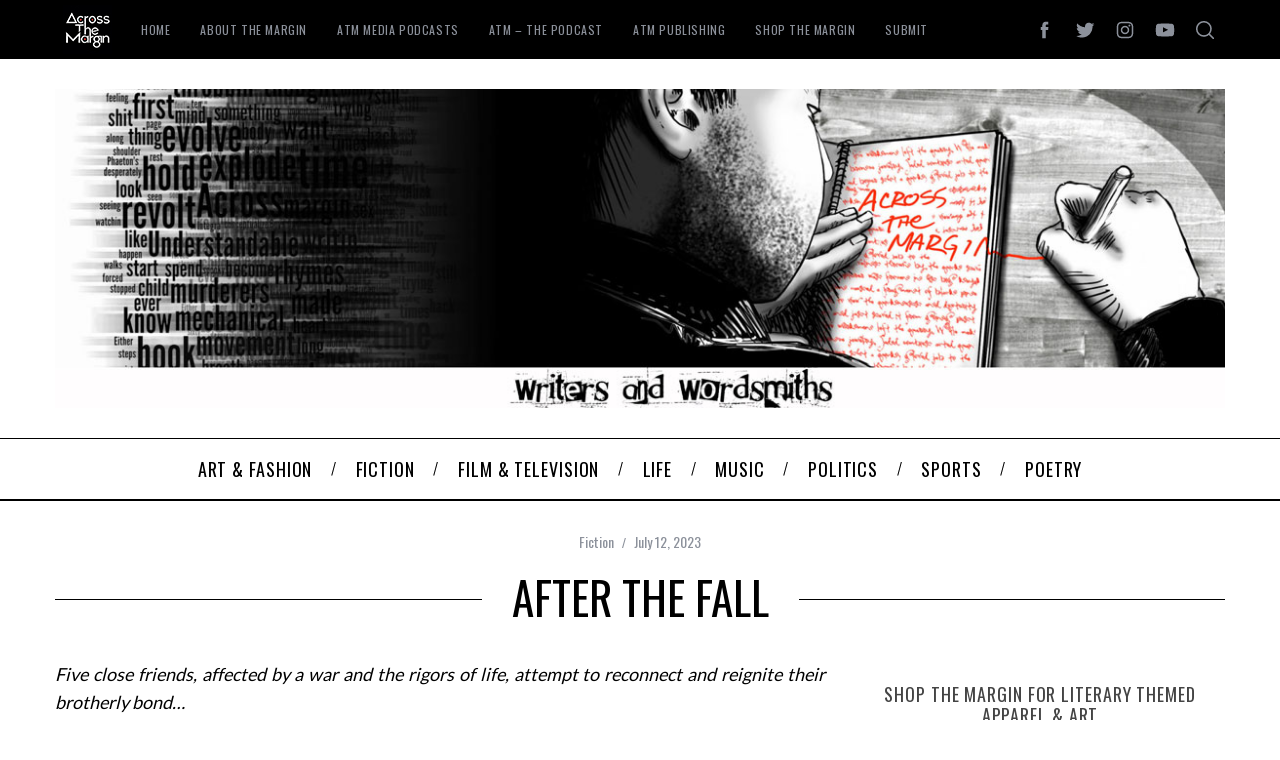

--- FILE ---
content_type: text/html; charset=UTF-8
request_url: https://acrossthemargin.com/after-the-fall/
body_size: 24374
content:
<!doctype html>
<html lang="en-US">
<head>
    <meta charset="UTF-8">
    <meta name="viewport" content="width=device-width, minimum-scale=1">
    <meta name="theme-color" content="#000000">
    <link rel="profile" href="http://gmpg.org/xfn/11">
    <title>After The Fall &#8211; Across the Margin</title>
<meta name='robots' content='max-image-preview:large' />
	<style>img:is([sizes="auto" i], [sizes^="auto," i]) { contain-intrinsic-size: 3000px 1500px }</style>
	
<!-- Open Graph Meta Tags generated by MashShare 4.0.47 - https://mashshare.net -->
<meta property="og:type" content="article" /> 
<meta property="og:title" content="&quot;After The Fall&quot; by Ben Macnair — Across The Margin" />
<meta property="og:description" content="&quot;After The Fall&quot; by Ben Macnair — Across The Margin" />
<meta property="og:image" content="https://acrossthemargin.com/wp-content/uploads/2023/07/Friendship.jpeg" />
<meta property="og:url" content="https://acrossthemargin.com/after-the-fall/" />
<meta property="og:site_name" content="Across the Margin" />
<meta property="article:publisher" content="www.facebook.com/acrossthemargin" />
<meta property="article:published_time" content="2023-07-12T04:54:40-04:00" />
<meta property="article:modified_time" content="2023-09-27T06:12:38-04:00" />
<meta property="og:updated_time" content="2023-09-27T06:12:38-04:00" />
<!-- Open Graph Meta Tags generated by MashShare 4.0.47 - https://www.mashshare.net -->
<!-- Twitter Card generated by MashShare 4.0.47 - https://www.mashshare.net -->
<meta property="og:image:width" content="1024" />
<meta property="og:image:height" content="576" />
<meta name="twitter:card" content="summary_large_image">
<meta name="twitter:title" content="&quot;After The Fall&quot; by Ben Macnair — Across The Margin">
<meta name="twitter:description" content="Five close friends, affected by a war and the rigors of life, attempt to reconnect and reignite their brotherly bond...  by: Ben Macnair It had been a while since I had last seen Jack. With him, though,">
<meta name="twitter:image" content="https://acrossthemargin.com/wp-content/uploads/2023/07/Friendship.jpeg">
<meta name="twitter:site" content="@acrossthemargin">
<!-- Twitter Card generated by MashShare 4.0.47 - https://www.mashshare.net -->

<link rel='dns-prefetch' href='//secure.gravatar.com' />
<link rel='dns-prefetch' href='//stats.wp.com' />
<link rel='dns-prefetch' href='//fonts.googleapis.com' />
<link rel='dns-prefetch' href='//widgets.wp.com' />
<link rel='dns-prefetch' href='//s0.wp.com' />
<link rel='dns-prefetch' href='//0.gravatar.com' />
<link rel='dns-prefetch' href='//1.gravatar.com' />
<link rel='dns-prefetch' href='//2.gravatar.com' />
<link rel='dns-prefetch' href='//v0.wordpress.com' />
<link rel='preconnect' href='//c0.wp.com' />
<link rel='preconnect' href='//i0.wp.com' />
<link rel='preconnect' href='https://fonts.gstatic.com' crossorigin />
<link rel="alternate" type="application/rss+xml" title="Across the Margin &raquo; Feed" href="https://acrossthemargin.com/feed/" />
<link rel="alternate" type="application/rss+xml" title="Across the Margin &raquo; Comments Feed" href="https://acrossthemargin.com/comments/feed/" />
<script type="text/javascript">
/* <![CDATA[ */
window._wpemojiSettings = {"baseUrl":"https:\/\/s.w.org\/images\/core\/emoji\/16.0.1\/72x72\/","ext":".png","svgUrl":"https:\/\/s.w.org\/images\/core\/emoji\/16.0.1\/svg\/","svgExt":".svg","source":{"concatemoji":"https:\/\/acrossthemargin.com\/wp-includes\/js\/wp-emoji-release.min.js?ver=6.8.3"}};
/*! This file is auto-generated */
!function(s,n){var o,i,e;function c(e){try{var t={supportTests:e,timestamp:(new Date).valueOf()};sessionStorage.setItem(o,JSON.stringify(t))}catch(e){}}function p(e,t,n){e.clearRect(0,0,e.canvas.width,e.canvas.height),e.fillText(t,0,0);var t=new Uint32Array(e.getImageData(0,0,e.canvas.width,e.canvas.height).data),a=(e.clearRect(0,0,e.canvas.width,e.canvas.height),e.fillText(n,0,0),new Uint32Array(e.getImageData(0,0,e.canvas.width,e.canvas.height).data));return t.every(function(e,t){return e===a[t]})}function u(e,t){e.clearRect(0,0,e.canvas.width,e.canvas.height),e.fillText(t,0,0);for(var n=e.getImageData(16,16,1,1),a=0;a<n.data.length;a++)if(0!==n.data[a])return!1;return!0}function f(e,t,n,a){switch(t){case"flag":return n(e,"\ud83c\udff3\ufe0f\u200d\u26a7\ufe0f","\ud83c\udff3\ufe0f\u200b\u26a7\ufe0f")?!1:!n(e,"\ud83c\udde8\ud83c\uddf6","\ud83c\udde8\u200b\ud83c\uddf6")&&!n(e,"\ud83c\udff4\udb40\udc67\udb40\udc62\udb40\udc65\udb40\udc6e\udb40\udc67\udb40\udc7f","\ud83c\udff4\u200b\udb40\udc67\u200b\udb40\udc62\u200b\udb40\udc65\u200b\udb40\udc6e\u200b\udb40\udc67\u200b\udb40\udc7f");case"emoji":return!a(e,"\ud83e\udedf")}return!1}function g(e,t,n,a){var r="undefined"!=typeof WorkerGlobalScope&&self instanceof WorkerGlobalScope?new OffscreenCanvas(300,150):s.createElement("canvas"),o=r.getContext("2d",{willReadFrequently:!0}),i=(o.textBaseline="top",o.font="600 32px Arial",{});return e.forEach(function(e){i[e]=t(o,e,n,a)}),i}function t(e){var t=s.createElement("script");t.src=e,t.defer=!0,s.head.appendChild(t)}"undefined"!=typeof Promise&&(o="wpEmojiSettingsSupports",i=["flag","emoji"],n.supports={everything:!0,everythingExceptFlag:!0},e=new Promise(function(e){s.addEventListener("DOMContentLoaded",e,{once:!0})}),new Promise(function(t){var n=function(){try{var e=JSON.parse(sessionStorage.getItem(o));if("object"==typeof e&&"number"==typeof e.timestamp&&(new Date).valueOf()<e.timestamp+604800&&"object"==typeof e.supportTests)return e.supportTests}catch(e){}return null}();if(!n){if("undefined"!=typeof Worker&&"undefined"!=typeof OffscreenCanvas&&"undefined"!=typeof URL&&URL.createObjectURL&&"undefined"!=typeof Blob)try{var e="postMessage("+g.toString()+"("+[JSON.stringify(i),f.toString(),p.toString(),u.toString()].join(",")+"));",a=new Blob([e],{type:"text/javascript"}),r=new Worker(URL.createObjectURL(a),{name:"wpTestEmojiSupports"});return void(r.onmessage=function(e){c(n=e.data),r.terminate(),t(n)})}catch(e){}c(n=g(i,f,p,u))}t(n)}).then(function(e){for(var t in e)n.supports[t]=e[t],n.supports.everything=n.supports.everything&&n.supports[t],"flag"!==t&&(n.supports.everythingExceptFlag=n.supports.everythingExceptFlag&&n.supports[t]);n.supports.everythingExceptFlag=n.supports.everythingExceptFlag&&!n.supports.flag,n.DOMReady=!1,n.readyCallback=function(){n.DOMReady=!0}}).then(function(){return e}).then(function(){var e;n.supports.everything||(n.readyCallback(),(e=n.source||{}).concatemoji?t(e.concatemoji):e.wpemoji&&e.twemoji&&(t(e.twemoji),t(e.wpemoji)))}))}((window,document),window._wpemojiSettings);
/* ]]> */
</script>
<link rel='stylesheet' id='editor_plus-plugin-frontend-style-css' href='https://acrossthemargin.com/wp-content/plugins/editorplus/dist/style-gutenberg-frontend-style.css?ver=696e9a80ed6a1' type='text/css' media='' />
<style id='editor_plus-plugin-frontend-style-inline-css' type='text/css'>

    @font-face {
      font-family: 'eplus-icon';
      src: url('https://acrossthemargin.com/wp-content/plugins/editorplus/extensions/icon-inserter/fonts/eplus-icon.eot?xs1351');
      src: url('https://acrossthemargin.com/wp-content/plugins/editorplus/extensions/icon-inserter/fonts/eplus-icon.eot?xs1351#iefix')
          format('embedded-opentype'),
        url('https://acrossthemargin.com/wp-content/plugins/editorplus/extensions/icon-inserter/fonts/eplus-icon.ttf?xs1351') format('truetype'),
        url('https://acrossthemargin.com/wp-content/plugins/editorplus/extensions/icon-inserter/fonts/eplus-icon.woff?xs1351') format('woff'),
        url('https://acrossthemargin.com/wp-content/plugins/editorplus/extensions/icon-inserter/fonts/eplus-icon.svg?xs1351#eplus-icon') format('svg');
      font-weight: normal;
      font-style: normal;
      font-display: block;
    }
</style>
<link rel='stylesheet' id='twb-open-sans-css' href='https://fonts.googleapis.com/css?family=Open+Sans%3A300%2C400%2C500%2C600%2C700%2C800&#038;display=swap&#038;ver=6.8.3' type='text/css' media='all' />
<link rel='stylesheet' id='twb-global-css' href='https://acrossthemargin.com/wp-content/plugins/form-maker/booster/assets/css/global.css?ver=1.0.0' type='text/css' media='all' />
<style id='wp-emoji-styles-inline-css' type='text/css'>

	img.wp-smiley, img.emoji {
		display: inline !important;
		border: none !important;
		box-shadow: none !important;
		height: 1em !important;
		width: 1em !important;
		margin: 0 0.07em !important;
		vertical-align: -0.1em !important;
		background: none !important;
		padding: 0 !important;
	}
</style>
<link rel='stylesheet' id='wp-block-library-css' href='https://c0.wp.com/c/6.8.3/wp-includes/css/dist/block-library/style.min.css' type='text/css' media='all' />
<style id='classic-theme-styles-inline-css' type='text/css'>
/*! This file is auto-generated */
.wp-block-button__link{color:#fff;background-color:#32373c;border-radius:9999px;box-shadow:none;text-decoration:none;padding:calc(.667em + 2px) calc(1.333em + 2px);font-size:1.125em}.wp-block-file__button{background:#32373c;color:#fff;text-decoration:none}
</style>
<link rel='stylesheet' id='mediaelement-css' href='https://c0.wp.com/c/6.8.3/wp-includes/js/mediaelement/mediaelementplayer-legacy.min.css' type='text/css' media='all' />
<link rel='stylesheet' id='wp-mediaelement-css' href='https://c0.wp.com/c/6.8.3/wp-includes/js/mediaelement/wp-mediaelement.min.css' type='text/css' media='all' />
<style id='jetpack-sharing-buttons-style-inline-css' type='text/css'>
.jetpack-sharing-buttons__services-list{display:flex;flex-direction:row;flex-wrap:wrap;gap:0;list-style-type:none;margin:5px;padding:0}.jetpack-sharing-buttons__services-list.has-small-icon-size{font-size:12px}.jetpack-sharing-buttons__services-list.has-normal-icon-size{font-size:16px}.jetpack-sharing-buttons__services-list.has-large-icon-size{font-size:24px}.jetpack-sharing-buttons__services-list.has-huge-icon-size{font-size:36px}@media print{.jetpack-sharing-buttons__services-list{display:none!important}}.editor-styles-wrapper .wp-block-jetpack-sharing-buttons{gap:0;padding-inline-start:0}ul.jetpack-sharing-buttons__services-list.has-background{padding:1.25em 2.375em}
</style>
<style id='global-styles-inline-css' type='text/css'>
:root{--wp--preset--aspect-ratio--square: 1;--wp--preset--aspect-ratio--4-3: 4/3;--wp--preset--aspect-ratio--3-4: 3/4;--wp--preset--aspect-ratio--3-2: 3/2;--wp--preset--aspect-ratio--2-3: 2/3;--wp--preset--aspect-ratio--16-9: 16/9;--wp--preset--aspect-ratio--9-16: 9/16;--wp--preset--color--black: #000000;--wp--preset--color--cyan-bluish-gray: #abb8c3;--wp--preset--color--white: #ffffff;--wp--preset--color--pale-pink: #f78da7;--wp--preset--color--vivid-red: #cf2e2e;--wp--preset--color--luminous-vivid-orange: #ff6900;--wp--preset--color--luminous-vivid-amber: #fcb900;--wp--preset--color--light-green-cyan: #7bdcb5;--wp--preset--color--vivid-green-cyan: #00d084;--wp--preset--color--pale-cyan-blue: #8ed1fc;--wp--preset--color--vivid-cyan-blue: #0693e3;--wp--preset--color--vivid-purple: #9b51e0;--wp--preset--gradient--vivid-cyan-blue-to-vivid-purple: linear-gradient(135deg,rgba(6,147,227,1) 0%,rgb(155,81,224) 100%);--wp--preset--gradient--light-green-cyan-to-vivid-green-cyan: linear-gradient(135deg,rgb(122,220,180) 0%,rgb(0,208,130) 100%);--wp--preset--gradient--luminous-vivid-amber-to-luminous-vivid-orange: linear-gradient(135deg,rgba(252,185,0,1) 0%,rgba(255,105,0,1) 100%);--wp--preset--gradient--luminous-vivid-orange-to-vivid-red: linear-gradient(135deg,rgba(255,105,0,1) 0%,rgb(207,46,46) 100%);--wp--preset--gradient--very-light-gray-to-cyan-bluish-gray: linear-gradient(135deg,rgb(238,238,238) 0%,rgb(169,184,195) 100%);--wp--preset--gradient--cool-to-warm-spectrum: linear-gradient(135deg,rgb(74,234,220) 0%,rgb(151,120,209) 20%,rgb(207,42,186) 40%,rgb(238,44,130) 60%,rgb(251,105,98) 80%,rgb(254,248,76) 100%);--wp--preset--gradient--blush-light-purple: linear-gradient(135deg,rgb(255,206,236) 0%,rgb(152,150,240) 100%);--wp--preset--gradient--blush-bordeaux: linear-gradient(135deg,rgb(254,205,165) 0%,rgb(254,45,45) 50%,rgb(107,0,62) 100%);--wp--preset--gradient--luminous-dusk: linear-gradient(135deg,rgb(255,203,112) 0%,rgb(199,81,192) 50%,rgb(65,88,208) 100%);--wp--preset--gradient--pale-ocean: linear-gradient(135deg,rgb(255,245,203) 0%,rgb(182,227,212) 50%,rgb(51,167,181) 100%);--wp--preset--gradient--electric-grass: linear-gradient(135deg,rgb(202,248,128) 0%,rgb(113,206,126) 100%);--wp--preset--gradient--midnight: linear-gradient(135deg,rgb(2,3,129) 0%,rgb(40,116,252) 100%);--wp--preset--font-size--small: 13px;--wp--preset--font-size--medium: 20px;--wp--preset--font-size--large: 36px;--wp--preset--font-size--x-large: 42px;--wp--preset--spacing--20: 0.44rem;--wp--preset--spacing--30: 0.67rem;--wp--preset--spacing--40: 1rem;--wp--preset--spacing--50: 1.5rem;--wp--preset--spacing--60: 2.25rem;--wp--preset--spacing--70: 3.38rem;--wp--preset--spacing--80: 5.06rem;--wp--preset--shadow--natural: 6px 6px 9px rgba(0, 0, 0, 0.2);--wp--preset--shadow--deep: 12px 12px 50px rgba(0, 0, 0, 0.4);--wp--preset--shadow--sharp: 6px 6px 0px rgba(0, 0, 0, 0.2);--wp--preset--shadow--outlined: 6px 6px 0px -3px rgba(255, 255, 255, 1), 6px 6px rgba(0, 0, 0, 1);--wp--preset--shadow--crisp: 6px 6px 0px rgba(0, 0, 0, 1);}:where(.is-layout-flex){gap: 0.5em;}:where(.is-layout-grid){gap: 0.5em;}body .is-layout-flex{display: flex;}.is-layout-flex{flex-wrap: wrap;align-items: center;}.is-layout-flex > :is(*, div){margin: 0;}body .is-layout-grid{display: grid;}.is-layout-grid > :is(*, div){margin: 0;}:where(.wp-block-columns.is-layout-flex){gap: 2em;}:where(.wp-block-columns.is-layout-grid){gap: 2em;}:where(.wp-block-post-template.is-layout-flex){gap: 1.25em;}:where(.wp-block-post-template.is-layout-grid){gap: 1.25em;}.has-black-color{color: var(--wp--preset--color--black) !important;}.has-cyan-bluish-gray-color{color: var(--wp--preset--color--cyan-bluish-gray) !important;}.has-white-color{color: var(--wp--preset--color--white) !important;}.has-pale-pink-color{color: var(--wp--preset--color--pale-pink) !important;}.has-vivid-red-color{color: var(--wp--preset--color--vivid-red) !important;}.has-luminous-vivid-orange-color{color: var(--wp--preset--color--luminous-vivid-orange) !important;}.has-luminous-vivid-amber-color{color: var(--wp--preset--color--luminous-vivid-amber) !important;}.has-light-green-cyan-color{color: var(--wp--preset--color--light-green-cyan) !important;}.has-vivid-green-cyan-color{color: var(--wp--preset--color--vivid-green-cyan) !important;}.has-pale-cyan-blue-color{color: var(--wp--preset--color--pale-cyan-blue) !important;}.has-vivid-cyan-blue-color{color: var(--wp--preset--color--vivid-cyan-blue) !important;}.has-vivid-purple-color{color: var(--wp--preset--color--vivid-purple) !important;}.has-black-background-color{background-color: var(--wp--preset--color--black) !important;}.has-cyan-bluish-gray-background-color{background-color: var(--wp--preset--color--cyan-bluish-gray) !important;}.has-white-background-color{background-color: var(--wp--preset--color--white) !important;}.has-pale-pink-background-color{background-color: var(--wp--preset--color--pale-pink) !important;}.has-vivid-red-background-color{background-color: var(--wp--preset--color--vivid-red) !important;}.has-luminous-vivid-orange-background-color{background-color: var(--wp--preset--color--luminous-vivid-orange) !important;}.has-luminous-vivid-amber-background-color{background-color: var(--wp--preset--color--luminous-vivid-amber) !important;}.has-light-green-cyan-background-color{background-color: var(--wp--preset--color--light-green-cyan) !important;}.has-vivid-green-cyan-background-color{background-color: var(--wp--preset--color--vivid-green-cyan) !important;}.has-pale-cyan-blue-background-color{background-color: var(--wp--preset--color--pale-cyan-blue) !important;}.has-vivid-cyan-blue-background-color{background-color: var(--wp--preset--color--vivid-cyan-blue) !important;}.has-vivid-purple-background-color{background-color: var(--wp--preset--color--vivid-purple) !important;}.has-black-border-color{border-color: var(--wp--preset--color--black) !important;}.has-cyan-bluish-gray-border-color{border-color: var(--wp--preset--color--cyan-bluish-gray) !important;}.has-white-border-color{border-color: var(--wp--preset--color--white) !important;}.has-pale-pink-border-color{border-color: var(--wp--preset--color--pale-pink) !important;}.has-vivid-red-border-color{border-color: var(--wp--preset--color--vivid-red) !important;}.has-luminous-vivid-orange-border-color{border-color: var(--wp--preset--color--luminous-vivid-orange) !important;}.has-luminous-vivid-amber-border-color{border-color: var(--wp--preset--color--luminous-vivid-amber) !important;}.has-light-green-cyan-border-color{border-color: var(--wp--preset--color--light-green-cyan) !important;}.has-vivid-green-cyan-border-color{border-color: var(--wp--preset--color--vivid-green-cyan) !important;}.has-pale-cyan-blue-border-color{border-color: var(--wp--preset--color--pale-cyan-blue) !important;}.has-vivid-cyan-blue-border-color{border-color: var(--wp--preset--color--vivid-cyan-blue) !important;}.has-vivid-purple-border-color{border-color: var(--wp--preset--color--vivid-purple) !important;}.has-vivid-cyan-blue-to-vivid-purple-gradient-background{background: var(--wp--preset--gradient--vivid-cyan-blue-to-vivid-purple) !important;}.has-light-green-cyan-to-vivid-green-cyan-gradient-background{background: var(--wp--preset--gradient--light-green-cyan-to-vivid-green-cyan) !important;}.has-luminous-vivid-amber-to-luminous-vivid-orange-gradient-background{background: var(--wp--preset--gradient--luminous-vivid-amber-to-luminous-vivid-orange) !important;}.has-luminous-vivid-orange-to-vivid-red-gradient-background{background: var(--wp--preset--gradient--luminous-vivid-orange-to-vivid-red) !important;}.has-very-light-gray-to-cyan-bluish-gray-gradient-background{background: var(--wp--preset--gradient--very-light-gray-to-cyan-bluish-gray) !important;}.has-cool-to-warm-spectrum-gradient-background{background: var(--wp--preset--gradient--cool-to-warm-spectrum) !important;}.has-blush-light-purple-gradient-background{background: var(--wp--preset--gradient--blush-light-purple) !important;}.has-blush-bordeaux-gradient-background{background: var(--wp--preset--gradient--blush-bordeaux) !important;}.has-luminous-dusk-gradient-background{background: var(--wp--preset--gradient--luminous-dusk) !important;}.has-pale-ocean-gradient-background{background: var(--wp--preset--gradient--pale-ocean) !important;}.has-electric-grass-gradient-background{background: var(--wp--preset--gradient--electric-grass) !important;}.has-midnight-gradient-background{background: var(--wp--preset--gradient--midnight) !important;}.has-small-font-size{font-size: var(--wp--preset--font-size--small) !important;}.has-medium-font-size{font-size: var(--wp--preset--font-size--medium) !important;}.has-large-font-size{font-size: var(--wp--preset--font-size--large) !important;}.has-x-large-font-size{font-size: var(--wp--preset--font-size--x-large) !important;}
:where(.wp-block-post-template.is-layout-flex){gap: 1.25em;}:where(.wp-block-post-template.is-layout-grid){gap: 1.25em;}
:where(.wp-block-columns.is-layout-flex){gap: 2em;}:where(.wp-block-columns.is-layout-grid){gap: 2em;}
:root :where(.wp-block-pullquote){font-size: 1.5em;line-height: 1.6;}
</style>
<link rel='stylesheet' id='mashsb-styles-css' href='https://acrossthemargin.com/wp-content/plugins/mashsharer/assets/css/mashsb.min.css?ver=4.0.47' type='text/css' media='all' />
<style id='mashsb-styles-inline-css' type='text/css'>
.mashsb-count {color:#000000;}
        [class^="mashicon-"], .onoffswitch-label, .onoffswitch2-label, .onoffswitch {
            border-radius: 5px;
        }@media only screen and (min-width:568px){.mashsb-buttons a {min-width: 85px;}}
</style>
<link rel='stylesheet' id='mc4wp-form-themes-css' href='https://acrossthemargin.com/wp-content/plugins/mailchimp-for-wp/assets/css/form-themes.css?ver=4.10.9' type='text/css' media='all' />
<link rel='stylesheet' id='wp-components-css' href='https://c0.wp.com/c/6.8.3/wp-includes/css/dist/components/style.min.css' type='text/css' media='all' />
<link rel='stylesheet' id='godaddy-styles-css' href='https://acrossthemargin.com/wp-content/mu-plugins/vendor/wpex/godaddy-launch/includes/Dependencies/GoDaddy/Styles/build/latest.css?ver=2.0.2' type='text/css' media='all' />
<link rel='stylesheet' id='extendify-utility-styles-css' href='https://acrossthemargin.com/wp-content/plugins/extendify/public/build/utility-minimum.css?ver=6.8.3' type='text/css' media='all' />
<link rel='stylesheet' id='main-style-css' href='https://acrossthemargin.com/wp-content/themes/simplemag/style.css?ver=5.5' type='text/css' media='all' />
<link rel='stylesheet' id='jetpack_likes-css' href='https://c0.wp.com/p/jetpack/15.4/modules/likes/style.css' type='text/css' media='all' />
<link rel="preload" as="style" href="https://fonts.googleapis.com/css?family=Oswald:400%7CLato:400&#038;display=swap&#038;ver=6.8.3" /><link rel="stylesheet" href="https://fonts.googleapis.com/css?family=Oswald:400%7CLato:400&#038;display=swap&#038;ver=6.8.3" media="print" onload="this.media='all'"><noscript><link rel="stylesheet" href="https://fonts.googleapis.com/css?family=Oswald:400%7CLato:400&#038;display=swap&#038;ver=6.8.3" /></noscript><style id='simplemag-inline-css-inline-css' type='text/css'>
:root { --site-background: #fff; --site-color: #444; --hp-sections-space: 80px; } .site-header .site-branding { max-width: 1200px; } .main-menu .sub-links .active-link, .main-menu .mega-menu-item:hover .item-title a, .main-menu > ul > .sub-menu-columns > .sub-menu > .sub-links > li > a { color: #dd3333; } .main-menu .sub-menu-two-columns > .sub-menu > .sub-links li a:after { background-color: #dd3333; } .main-menu .posts-loading:after { border-top-color: #dd3333; border-bottom-color: #dd3333; } .main-menu > ul > .link-arrow > a > span:after { border-color: transparent transparent #dd3333; } .main-menu > ul > li > .sub-menu { border-top-color: #dd3333; } .sidebar .widget { border-bottom-color: #000; } .footer-sidebar .widget_rss li:after, .footer-sidebar .widget_pages li:after, .footer-sidebar .widget_nav_menu li:after, .footer-sidebar .widget_categories ul li:after, .footer-sidebar .widget_recent_entries li:after, .footer-sidebar .widget_recent_comments li:after, .widget_nav_menu li:not(:last-of-type):after { background-color: #585b61; } .entry-title, .section-title { text-transform: uppercase; } @media only screen and (min-width: 960px) { .gallery-carousel__image img { height: 580px; } } .global-sliders .entry-title, .full-width-image .title, .full-width-video .title {font-size: 18px;} @media screen and (min-width: 300px) { .global-sliders .entry-title, .full-width-image .title, .full-width-video .title { font-size: calc(18px + (42 - 18) * ((100vw - 300px) / (1600 - 300))); } } @media screen and (min-width: 1600px) { .global-sliders .entry-title, .full-width-image .title, .full-width-video .title {font-size: 42px;} }.section-title .title {font-size: 22px;} @media screen and (min-width: 300px) { .section-title .title { font-size: calc(22px + (42 - 22) * ((100vw - 300px) / (1600 - 300))); } } @media screen and (min-width: 1600px) { .section-title .title {font-size: 42px;} }.page-title .entry-title {font-size: 24px;} @media screen and (min-width: 300px) { .page-title .entry-title { font-size: calc(24px + (52 - 24) * ((100vw - 300px) / (1600 - 300))); } } @media screen and (min-width: 1600px) { .page-title .entry-title {font-size: 52px;} }.entries .entry-title {font-size: 18px;} @media screen and (min-width: 300px) { .entries .entry-title { font-size: calc(18px + (18 - 18) * ((100vw - 300px) / (1600 - 300))); } } @media screen and (min-width: 1600px) { .entries .entry-title {font-size: 18px;} }/* Custom CSS */.single .entry-content p { color: #000000; } /* Slider height .posts-slider .slick-slide { max-height: 125px; }*/ /* Mailchimp button */ .mc4wp-form input[type=submit] { margin-top: 10px; }
</style>
<script type="text/javascript" src="https://c0.wp.com/c/6.8.3/wp-includes/js/jquery/jquery.min.js" id="jquery-core-js"></script>
<script type="text/javascript" src="https://c0.wp.com/c/6.8.3/wp-includes/js/jquery/jquery-migrate.min.js" id="jquery-migrate-js"></script>
<script type="text/javascript" src="https://acrossthemargin.com/wp-content/plugins/form-maker/booster/assets/js/circle-progress.js?ver=1.2.2" id="twb-circle-js"></script>
<script type="text/javascript" id="twb-global-js-extra">
/* <![CDATA[ */
var twb = {"nonce":"8e13f2634b","ajax_url":"https:\/\/acrossthemargin.com\/wp-admin\/admin-ajax.php","plugin_url":"https:\/\/acrossthemargin.com\/wp-content\/plugins\/form-maker\/booster","href":"https:\/\/acrossthemargin.com\/wp-admin\/admin.php?page=twb_form-maker"};
var twb = {"nonce":"8e13f2634b","ajax_url":"https:\/\/acrossthemargin.com\/wp-admin\/admin-ajax.php","plugin_url":"https:\/\/acrossthemargin.com\/wp-content\/plugins\/form-maker\/booster","href":"https:\/\/acrossthemargin.com\/wp-admin\/admin.php?page=twb_form-maker"};
/* ]]> */
</script>
<script type="text/javascript" src="https://acrossthemargin.com/wp-content/plugins/form-maker/booster/assets/js/global.js?ver=1.0.0" id="twb-global-js"></script>
<script type="text/javascript" id="mashsb-js-extra">
/* <![CDATA[ */
var mashsb = {"shares":"0","round_shares":"1","animate_shares":"0","dynamic_buttons":"0","share_url":"https:\/\/acrossthemargin.com\/after-the-fall\/","title":"After+The+Fall","image":"https:\/\/acrossthemargin.com\/wp-content\/uploads\/2023\/07\/Friendship.jpeg","desc":"Five close friends, affected by a war and the rigors of life, attempt to reconnect and reignite their brotherly bond...\n\nby: Ben Macnair\nIt had been a while since I had last seen Jack. With him, though, \u2026","hashtag":"@acrossthemargin","subscribe":"link","subscribe_url":"http:\/\/acrossthemargin.us9.list-manage1.com\/subscribe?u=3857d5dc9a5638eb71e519e75&id=0bc1a4133a","activestatus":"1","singular":"1","twitter_popup":"1","refresh":"0","nonce":"48db79bd24","postid":"37165","servertime":"1768856193","ajaxurl":"https:\/\/acrossthemargin.com\/wp-admin\/admin-ajax.php"};
/* ]]> */
</script>
<script type="text/javascript" src="https://acrossthemargin.com/wp-content/plugins/mashsharer/assets/js/mashsb.min.js?ver=4.0.47" id="mashsb-js"></script>
<link rel="https://api.w.org/" href="https://acrossthemargin.com/wp-json/" /><link rel="alternate" title="JSON" type="application/json" href="https://acrossthemargin.com/wp-json/wp/v2/posts/37165" /><link rel="EditURI" type="application/rsd+xml" title="RSD" href="https://acrossthemargin.com/xmlrpc.php?rsd" />
<link rel="canonical" href="https://acrossthemargin.com/after-the-fall/" />
<link rel='shortlink' href='https://acrossthemargin.com/?p=37165' />
<link rel="alternate" title="oEmbed (JSON)" type="application/json+oembed" href="https://acrossthemargin.com/wp-json/oembed/1.0/embed?url=https%3A%2F%2Facrossthemargin.com%2Fafter-the-fall%2F" />
<link rel="alternate" title="oEmbed (XML)" type="text/xml+oembed" href="https://acrossthemargin.com/wp-json/oembed/1.0/embed?url=https%3A%2F%2Facrossthemargin.com%2Fafter-the-fall%2F&#038;format=xml" />
<meta name="generator" content="Redux 4.5.10" /><meta property="fb:app_id" content=""><meta property="fb:admins" content="">            <div id="fb-root"></div>
            <script>(function (d, s, id) {
                    var js, fjs = d.getElementsByTagName(s)[0];
                    if (d.getElementById(id))
                        return;
                    js = d.createElement(s);
                    js.id = id;
                    js.src = "//connect.facebook.net/en_US/sdk.js#xfbml=1&version=v2.0";
                    fjs.parentNode.insertBefore(js, fjs);
                }(document, 'script', 'facebook-jssdk'));</script>
            	<style>img#wpstats{display:none}</style>
		<style>.mc4wp-checkbox-wp-comment-form{clear:both;width:auto;display:block;position:static}.mc4wp-checkbox-wp-comment-form input{float:none;vertical-align:middle;-webkit-appearance:checkbox;width:auto;max-width:21px;margin:0 6px 0 0;padding:0;position:static;display:inline-block!important}.mc4wp-checkbox-wp-comment-form label{float:none;cursor:pointer;width:auto;margin:0 0 16px;display:block;position:static}</style>
<!-- Jetpack Open Graph Tags -->
<meta property="og:type" content="article" />
<meta property="og:title" content="After The Fall" />
<meta property="og:url" content="https://acrossthemargin.com/after-the-fall/" />
<meta property="og:description" content="Five close friends, affected by a war and the rigors of life, attempt to reconnect and reignite their brotherly bond&#8230; by: Ben Macnair It had been a while since I had last seen Jack. With him,…" />
<meta property="article:published_time" content="2023-07-12T08:54:40+00:00" />
<meta property="article:modified_time" content="2023-09-27T10:12:38+00:00" />
<meta property="og:site_name" content="Across the Margin" />
<meta property="og:image" content="https://i0.wp.com/acrossthemargin.com/wp-content/uploads/2023/07/Friendship.jpeg?fit=1024%2C576&#038;ssl=1" />
<meta property="og:image:width" content="1024" />
<meta property="og:image:height" content="576" />
<meta property="og:image:alt" content="" />
<meta property="og:locale" content="en_US" />
<meta name="twitter:text:title" content="After The Fall" />
<meta name="twitter:image" content="https://i0.wp.com/acrossthemargin.com/wp-content/uploads/2023/07/Friendship.jpeg?fit=1024%2C576&#038;ssl=1&#038;w=640" />
<meta name="twitter:card" content="summary_large_image" />

<!-- End Jetpack Open Graph Tags -->
<link rel="icon" href="https://i0.wp.com/acrossthemargin.com/wp-content/uploads/2016/06/cropped-ATMLogoS6.jpg?fit=32%2C32&#038;ssl=1" sizes="32x32" />
<link rel="icon" href="https://i0.wp.com/acrossthemargin.com/wp-content/uploads/2016/06/cropped-ATMLogoS6.jpg?fit=192%2C192&#038;ssl=1" sizes="192x192" />
<link rel="apple-touch-icon" href="https://i0.wp.com/acrossthemargin.com/wp-content/uploads/2016/06/cropped-ATMLogoS6.jpg?fit=180%2C180&#038;ssl=1" />
<meta name="msapplication-TileImage" content="https://i0.wp.com/acrossthemargin.com/wp-content/uploads/2016/06/cropped-ATMLogoS6.jpg?fit=270%2C270&#038;ssl=1" />
<style id="ti_option-dynamic-css" title="dynamic-css" class="redux-options-output">:root{--font_titles-font-family:Oswald;--font_titles-font-weight:400;--titles_size-font-size:42px;--silder_titles_size-font-size:42px;--post_item_titles_size-font-size:18px;--single_font_size-font-size:52px;--font_text-font-family:Lato;--font_text-font-weight:400;--entry_content_font-font-size:18px;--entry_content_font-line-height:28px;--main_site_color:#dd3333;--secondary_site_color:#000000;--header_site_color:#ffffff;--site_top_strip_links-regular:#8c919b;--site_top_strip_links-hover:#dd3333;--slider_tint:#000000;--slider_tint_strength:0.1;--slider_tint_strength_hover:0.7;--footer_color:#242628;--footer_titles:#dd3333;--footer_text:#8c919b;--footer_links-regular:#8c919b;--footer_links-hover:#dd3333;}.menu, .entry-meta, .see-more, .read-more, .read-more-link, .nav-title, .related-posts-tabs li a, #submit, .copyright{font-family:Oswald;font-weight:400;font-style:normal;}.secondary-menu > ul > li{font-size:12px;}.main-menu > ul > li{font-size:18px;}.top-strip, .secondary-menu .sub-menu, .top-strip .search-form input[type="text"], .top-strip .social li ul{background-color:#000000;}.top-strip{border-bottom:0px solid #000;}.top-strip .social li a{color:#8c919b;}.main-menu{background-color:#ffffff;}.main-menu > ul > li{color:#000;}.main-menu > ul > li:hover{color:#333;}.main-menu > ul > li > a:before{background-color:#eeeeee;}.main-menu{border-top:1px solid #000;}.main-menu{border-bottom:2px solid #000;}.main-menu .sub-menu{background-color:#000000;}.main-menu .sub-menu li, .mega-menu-posts .item-title{color:#ffffff;}.main-menu .sub-menu li:hover, .mega-menu-posts .item-title:hover{color:#dd3333;}.sidebar{border-top:1px none #000;border-bottom:1px none #000;border-left:1px none #000;border-right:1px none #000;}.slide-dock{background-color:#dd3333;}.slide-dock__title, .slide-dock p{color:#000000;}.slide-dock .entry-meta a, .slide-dock .entry-title{color:#000000;}.footer-border-top, .footer-sidebar .widget-area:before, .footer-sidebar .widget{border-top:1px dotted #585b61;border-bottom:1px dotted #585b61;border-left:1px dotted #585b61;border-right:1px dotted #585b61;}.full-width-sidebar{background-color:#f8f8f8;}.full-width-sidebar, .full-width-sidebar a{color:#000000;}.copyright{background-color:#202224;}.copyright, .copyright a{color:#8c919b;}.copyright{border-top:0px dotted #585b61;}</style></head>

<body class="wp-singular post-template-default single single-post postid-37165 single-format-standard wp-embed-responsive wp-theme-simplemag eplus_styles simplemag-5-5 ltr single-fiction main-menu-fixed layout-full">

    <section class="no-print top-strip">

        
        <div class="wrapper">

            <div id="mobile-menu-reveal" class="icon-button mobile-menu-reveal"><i class="hamburger-icon"></i></div>

            <div class="top-strip-logo" style="width: 66px"><a href="https://acrossthemargin.com"><img class="site-logo" src="https://acrossthemargin.com/wp-content/uploads/2020/07/Main_nav_strip_logo.jpg" alt="Across the Margin - " width="66" height="49" /></a></div>
            
        <nav class="secondary-menu" role="navigation" aria-label="Secondary Menu"><ul id="secondary_menu" class="menu"><li id="menu-item-209" class="menu-item menu-item-type-custom menu-item-object-custom menu-item-home menu-item-209"><a href="http://acrossthemargin.com/">Home</a></li>
<li id="menu-item-32" class="menu-item menu-item-type-post_type menu-item-object-page menu-item-32"><a href="https://acrossthemargin.com/about-the-margin/">About The Margin</a></li>
<li id="menu-item-30673" class="menu-item menu-item-type-post_type menu-item-object-page menu-item-30673"><a href="https://acrossthemargin.com/atm-media-podcasts/">ATM Media Podcasts</a></li>
<li id="menu-item-12157" class="menu-item menu-item-type-post_type menu-item-object-page menu-item-12157"><a href="https://acrossthemargin.com/podcast/">ATM – The Podcast</a></li>
<li id="menu-item-15827" class="menu-item menu-item-type-post_type menu-item-object-page menu-item-15827"><a href="https://acrossthemargin.com/atm-publishing/">ATM Publishing</a></li>
<li id="menu-item-22053" class="menu-item menu-item-type-post_type menu-item-object-page menu-item-22053"><a href="https://acrossthemargin.com/shop/">Shop the Margin</a></li>
<li id="menu-item-212" class="menu-item menu-item-type-post_type menu-item-object-page menu-item-212"><a href="https://acrossthemargin.com/submit/">Submit</a></li>
</ul></nav>
            
                <div class="right-side">

                    <ul class="social">
		<li><a href="#" class="social-share-link"><svg class="sm-svg-icon icon-share" width="22" height="22" aria-hidden="true" role="img" focusable="false" xmlns="http://www.w3.org/2000/svg" viewBox="0 0 1792 1792"><path d="M1792 640q0 26-19 45l-512 512q-19 19-45 19t-45-19-19-45V896H928q-98 0-175.5 6t-154 21.5-133 42.5-105.5 69.5-80 101-48.5 138.5-17.5 181q0 55 5 123 0 6 2.5 23.5t2.5 26.5q0 15-8.5 25t-23.5 10q-16 0-28-17-7-9-13-22t-13.5-30-10.5-24Q0 1286 0 1120q0-199 53-333 162-403 875-403h224V128q0-26 19-45t45-19 45 19l512 512q19 19 19 45z"></path></svg></a>
			<ul><li><a href="https://www.facebook.com/AcrosstheMargin" class="link-facebook" target="_blank"><svg class="sm-svg-icon icon-facebook" width="22" height="22" aria-hidden="true" role="img" focusable="false" viewBox="0 0 24 24" version="1.1" xmlns="http://www.w3.org/2000/svg" xmlns:xlink="http://www.w3.org/1999/xlink"><path d="M15.717 8.828h-2.848V6.96c0-.701.465-.865.792-.865h2.01V3.011L12.903 3C9.83 3 9.131 5.3 9.131 6.773v2.055H7.353v3.179h1.778V21h3.738v-8.993h2.522l.326-3.179z"/></svg></a></li><li><a href="https://www.twitter.com/AcrosstheMargin" class="link-twitter" target="_blank"><svg class="sm-svg-icon icon-twitter" width="22" height="22" aria-hidden="true" role="img" focusable="false" viewBox="0 0 24 24" version="1.1" xmlns="http://www.w3.org/2000/svg" xmlns:xlink="http://www.w3.org/1999/xlink"><path d="M22.23,5.924c-0.736,0.326-1.527,0.547-2.357,0.646c0.847-0.508,1.498-1.312,1.804-2.27 c-0.793,0.47-1.671,0.812-2.606,0.996C18.324,4.498,17.257,4,16.077,4c-2.266,0-4.103,1.837-4.103,4.103 c0,0.322,0.036,0.635,0.106,0.935C8.67,8.867,5.647,7.234,3.623,4.751C3.27,5.357,3.067,6.062,3.067,6.814 c0,1.424,0.724,2.679,1.825,3.415c-0.673-0.021-1.305-0.206-1.859-0.513c0,0.017,0,0.034,0,0.052c0,1.988,1.414,3.647,3.292,4.023 c-0.344,0.094-0.707,0.144-1.081,0.144c-0.264,0-0.521-0.026-0.772-0.074c0.522,1.63,2.038,2.816,3.833,2.85 c-1.404,1.1-3.174,1.756-5.096,1.756c-0.331,0-0.658-0.019-0.979-0.057c1.816,1.164,3.973,1.843,6.29,1.843 c7.547,0,11.675-6.252,11.675-11.675c0-0.178-0.004-0.355-0.012-0.531C20.985,7.47,21.68,6.747,22.23,5.924z"></path></svg></a></li><li><a href="https://www.instagram.com/acrossthemargin/" class="link-instagram" target="_blank"><svg class="sm-svg-icon icon-instagram" width="22" height="22" aria-hidden="true" role="img" focusable="false" viewBox="0 0 24 24" version="1.1" xmlns="http://www.w3.org/2000/svg" xmlns:xlink="http://www.w3.org/1999/xlink"><path d="M12,4.622c2.403,0,2.688,0.009,3.637,0.052c0.877,0.04,1.354,0.187,1.671,0.31c0.42,0.163,0.72,0.358,1.035,0.673 c0.315,0.315,0.51,0.615,0.673,1.035c0.123,0.317,0.27,0.794,0.31,1.671c0.043,0.949,0.052,1.234,0.052,3.637 s-0.009,2.688-0.052,3.637c-0.04,0.877-0.187,1.354-0.31,1.671c-0.163,0.42-0.358,0.72-0.673,1.035 c-0.315,0.315-0.615,0.51-1.035,0.673c-0.317,0.123-0.794,0.27-1.671,0.31c-0.949,0.043-1.233,0.052-3.637,0.052 s-2.688-0.009-3.637-0.052c-0.877-0.04-1.354-0.187-1.671-0.31c-0.42-0.163-0.72-0.358-1.035-0.673 c-0.315-0.315-0.51-0.615-0.673-1.035c-0.123-0.317-0.27-0.794-0.31-1.671C4.631,14.688,4.622,14.403,4.622,12 s0.009-2.688,0.052-3.637c0.04-0.877,0.187-1.354,0.31-1.671c0.163-0.42,0.358-0.72,0.673-1.035 c0.315-0.315,0.615-0.51,1.035-0.673c0.317-0.123,0.794-0.27,1.671-0.31C9.312,4.631,9.597,4.622,12,4.622 M12,3 C9.556,3,9.249,3.01,8.289,3.054C7.331,3.098,6.677,3.25,6.105,3.472C5.513,3.702,5.011,4.01,4.511,4.511 c-0.5,0.5-0.808,1.002-1.038,1.594C3.25,6.677,3.098,7.331,3.054,8.289C3.01,9.249,3,9.556,3,12c0,2.444,0.01,2.751,0.054,3.711 c0.044,0.958,0.196,1.612,0.418,2.185c0.23,0.592,0.538,1.094,1.038,1.594c0.5,0.5,1.002,0.808,1.594,1.038 c0.572,0.222,1.227,0.375,2.185,0.418C9.249,20.99,9.556,21,12,21s2.751-0.01,3.711-0.054c0.958-0.044,1.612-0.196,2.185-0.418 c0.592-0.23,1.094-0.538,1.594-1.038c0.5-0.5,0.808-1.002,1.038-1.594c0.222-0.572,0.375-1.227,0.418-2.185 C20.99,14.751,21,14.444,21,12s-0.01-2.751-0.054-3.711c-0.044-0.958-0.196-1.612-0.418-2.185c-0.23-0.592-0.538-1.094-1.038-1.594 c-0.5-0.5-1.002-0.808-1.594-1.038c-0.572-0.222-1.227-0.375-2.185-0.418C14.751,3.01,14.444,3,12,3L12,3z M12,7.378 c-2.552,0-4.622,2.069-4.622,4.622S9.448,16.622,12,16.622s4.622-2.069,4.622-4.622S14.552,7.378,12,7.378z M12,15 c-1.657,0-3-1.343-3-3s1.343-3,3-3s3,1.343,3,3S13.657,15,12,15z M16.804,6.116c-0.596,0-1.08,0.484-1.08,1.08 s0.484,1.08,1.08,1.08c0.596,0,1.08-0.484,1.08-1.08S17.401,6.116,16.804,6.116z"></path></svg></a></li><li><a href="https://www.youtube.com/channel/UCl1OD0_TAlf7b9ZSKhOBb3g" class="link-youtube" target="_blank"><svg class="sm-svg-icon icon-youtube" width="22" height="22" aria-hidden="true" role="img" focusable="false" viewBox="0 0 24 24" version="1.1" xmlns="http://www.w3.org/2000/svg" xmlns:xlink="http://www.w3.org/1999/xlink"><path d="M21.8,8.001c0,0-0.195-1.378-0.795-1.985c-0.76-0.797-1.613-0.801-2.004-0.847c-2.799-0.202-6.997-0.202-6.997-0.202 h-0.009c0,0-4.198,0-6.997,0.202C4.608,5.216,3.756,5.22,2.995,6.016C2.395,6.623,2.2,8.001,2.2,8.001S2,9.62,2,11.238v1.517 c0,1.618,0.2,3.237,0.2,3.237s0.195,1.378,0.795,1.985c0.761,0.797,1.76,0.771,2.205,0.855c1.6,0.153,6.8,0.201,6.8,0.201 s4.203-0.006,7.001-0.209c0.391-0.047,1.243-0.051,2.004-0.847c0.6-0.607,0.795-1.985,0.795-1.985s0.2-1.618,0.2-3.237v-1.517 C22,9.62,21.8,8.001,21.8,8.001z M9.935,14.594l-0.001-5.62l5.404,2.82L9.935,14.594z"></path></svg></a></li>		</ul>
		</li>
	</ul>
                    <div id="search-reveal" class="icon-button search-reveal"><svg class="sm-svg-icon icon-search" width="18" height="18" aria-hidden="true" role="img" xmlns="http://www.w3.org/2000/svg" viewBox="0 0 24 24"><path d="M0 10.498c0 5.786 4.711 10.498 10.497 10.498 2.514 0 4.819-.882 6.627-2.362l8.364 8.365L27 25.489l-8.366-8.365a10.4189 10.4189 0 0 0 2.361-6.626C20.995 4.712 16.284 0 10.497 0 4.711 0 0 4.712 0 10.498zm2.099 0c0-4.65 3.748-8.398 8.398-8.398 4.651 0 8.398 3.748 8.398 8.398 0 4.651-3.747 8.398-8.398 8.398-4.65 0-8.398-3.747-8.398-8.398z"></path></svg></div>
                    
                </div>

            
        </div><!-- .wrapper -->

    </section><!-- .top-strip -->



        <header id="masthead" class="site-header" role="banner" class="clearfix">
        <div id="branding" class="anmtd">
            <div class="wrapper">
            
<div class="header-row header-default">
    <a href="https://acrossthemargin.com" class="site-branding" rel="home"><img class="site-logo" src="https://acrossthemargin.com/wp-content/uploads/2019/01/header22-2.jpg" alt="Across the Margin - " width="1200" height="327" /></a>
    </div><!-- .header-default -->            </div><!-- .wrapper -->
        </div><!-- #branding -->
    </header><!-- #masthead -->
    
    
    
        <nav class="no-print anmtd main-menu is-fixed" role="navigation" aria-label="Main Menu"><ul id="main_menu" class="menu"><li id="menu-item-9624" class="menu-item menu-item-type-taxonomy menu-item-object-category"><a href="https://acrossthemargin.com/category/art-fashion/"><span>Art &#038; Fashion</span></a><div class="sub-menu"><div class="sub-posts"><div class="clearfix mega-menu-container mega-menu-ajax"></div></div></div>
</li>
<li id="menu-item-9627" class="menu-item menu-item-type-taxonomy menu-item-object-category current-post-ancestor current-menu-parent current-post-parent"><a href="https://acrossthemargin.com/category/fiction/"><span>Fiction</span></a><div class="sub-menu"><div class="sub-posts"><div class="clearfix mega-menu-container mega-menu-ajax"></div></div></div>
</li>
<li id="menu-item-9625" class="menu-item menu-item-type-taxonomy menu-item-object-category"><a href="https://acrossthemargin.com/category/film-television/"><span>Film &#038; Television</span></a><div class="sub-menu"><div class="sub-posts"><div class="clearfix mega-menu-container mega-menu-ajax"></div></div></div>
</li>
<li id="menu-item-9626" class="menu-item menu-item-type-taxonomy menu-item-object-category"><a href="https://acrossthemargin.com/category/life-2/"><span>Life</span></a><div class="sub-menu"><div class="sub-posts"><div class="clearfix mega-menu-container mega-menu-ajax"></div></div></div>
</li>
<li id="menu-item-9628" class="menu-item menu-item-type-taxonomy menu-item-object-category"><a href="https://acrossthemargin.com/category/music/"><span>Music</span></a><div class="sub-menu"><div class="sub-posts"><div class="clearfix mega-menu-container mega-menu-ajax"></div></div></div>
</li>
<li id="menu-item-9629" class="menu-item menu-item-type-taxonomy menu-item-object-category"><a href="https://acrossthemargin.com/category/politics/"><span>Politics</span></a><div class="sub-menu"><div class="sub-posts"><div class="clearfix mega-menu-container mega-menu-ajax"></div></div></div>
</li>
<li id="menu-item-9631" class="menu-item menu-item-type-taxonomy menu-item-object-category"><a href="https://acrossthemargin.com/category/sports/"><span>Sports</span></a><div class="sub-menu"><div class="sub-posts"><div class="clearfix mega-menu-container mega-menu-ajax"></div></div></div>
</li>
<li id="menu-item-9639" class="menu-item menu-item-type-taxonomy menu-item-object-category"><a href="https://acrossthemargin.com/category/poetry/"><span>Poetry</span></a><div class="sub-menu"><div class="sub-posts"><div class="clearfix mega-menu-container mega-menu-ajax"></div></div></div>
</li>
</ul></nav>
    <main id="content" class="site-content anmtd" role="main">

    
        <div id="post-37165" class="post-37165 post type-post status-publish format-standard has-post-thumbnail hentry category-fiction tag-after-the-fall tag-ben-macnair tag-friendship tag-life">

            
        <header class="entry-header page-header">
            <div class="wrapper">

                <div class="entry-meta"><span class="entry-category"><a href="https://acrossthemargin.com/category/fiction/" rel="category tag">Fiction</a></span><time class="entry-date published" datetime="2023-07-12T04:54:40-04:00">July 12, 2023</time><time class="updated" datetime="2023-09-27T06:12:38-04:00">&lt;September 27, 2023</time></div>
                <div class="page-title single-title title-with-sep">
                    <h1 class="entry-title">After The Fall</h1>
                </div>

                
            </div>
        </header>


    
            
            <div class="wrapper">
                <div class="grids">

                            <div class="grid-8 column-1 content-with-sidebar">
            
                    

                    
        <div class="entry-media above-content-media">
                    </div>

    

                    

                    

                    
                    
                    <article class="clearfix single-box entry-content">
                        


<p style="text-align: justify;"><em>Five close friends, affected by a war and the rigors of life, attempt to reconnect and reignite their brotherly bond&#8230;</em></p>
<p style="text-align: justify;"><img data-recalc-dims="1" fetchpriority="high" decoding="async" class=" wp-image-37178 aligncenter" src="https://i0.wp.com/acrossthemargin.com/wp-content/uploads/2023/07/Friendship.jpeg?resize=455%2C256&#038;ssl=1" alt="" width="455" height="256" srcset="https://i0.wp.com/acrossthemargin.com/wp-content/uploads/2023/07/Friendship.jpeg?resize=300%2C169&amp;ssl=1 300w, https://i0.wp.com/acrossthemargin.com/wp-content/uploads/2023/07/Friendship.jpeg?resize=150%2C84&amp;ssl=1 150w, https://i0.wp.com/acrossthemargin.com/wp-content/uploads/2023/07/Friendship.jpeg?resize=370%2C208&amp;ssl=1 370w, https://i0.wp.com/acrossthemargin.com/wp-content/uploads/2023/07/Friendship.jpeg?resize=570%2C321&amp;ssl=1 570w, https://i0.wp.com/acrossthemargin.com/wp-content/uploads/2023/07/Friendship.jpeg?resize=770%2C433&amp;ssl=1 770w, https://i0.wp.com/acrossthemargin.com/wp-content/uploads/2023/07/Friendship.jpeg?w=1024&amp;ssl=1 1024w" sizes="(max-width: 455px) 100vw, 455px" /></p>
<p style="text-align: justify;">by: Ben Macnair</p>
<p style="text-align: justify;"><strong><span style="font-size: 18pt;">I</span></strong>t had been a while since I had last seen Jack. With him, though, that was never anything unusual. If you did not see Jack for a while, you knew that he was alright. When you saw him for longer than a month in any one place, that was usually where the trouble started.<br /><br />I had last seen him three months prior after myself and some of our old friends had received a postcard. Jack had said that he had found himself a girl, and the girl had brought trouble. Jack needed a place to stay, and back home seemed like the perfect place. As he said, it was right on the harbor front, and just big enough to get lost in, but just small enough for someone in a room to know what you were getting up to. He called our little town home, but it was always somewhere for him to arrive at, or leave, it never seemed to be a place for him to stay. I cannot really remember the first time I had met him, and I was never sure if the last time I saw him would really turn out to be the last time I saw him.<br /><br />It had been mid October, 1971 when that postcard had arrived. Jack always made an entrance, and the next time we saw him was no different. Dean and myself had seen him down at the seafront diner. He was playing boogie woogie piano, with an old jazz cat blowing away on a saxophone. In the corner, tapping her foot was a beautiful blonde, looking like you would expect Marilyn Monroe to look if she was in a place like this. You just knew that would be Jack’s girl. <br /><br />Now, Jack was not what you would call a classically handsome man. He was a little on the short side, and he had a face that could be described as being lived in. Our parents had always said that he was trouble. At the time, I had defended him, but now I knew that they were right. <br /><br />Dean and I had recently graduated. I was going to be a writer, Dean was going to work in defence. It had been what the president had promised was going to be a golden age. We had just seen Vietnam and as we were soon to find out, Nixon was one of the bigger liars going. The three of us had been for military training, but we never made the grade. I had been shortsighted, Dean had found out he was colorblind, and Jack, well Jack was a little too short.<br /><br />No one had said that you had to have perfect vision, or be of a certain height, but those were the rules then. We had heard two of our closest friends who didn&#8217;t get so lucky with the vision and height problems had a tough time overseas. Rob had lost the use of a leg, and Charlie had seen things that he didn’t want to see.<br /><br />We knew that we were lucky, but it had destroyed our friends&#8217; lives. We always asked how they were. We felt bad, Dean and myself, but we chalked it up to Survivor’s guilt. That was all that we could do.<br /><br />Rob tried to blank some of the pain with drink, but we were there for him when he realized he had a problem. He is on the mend now, but we have to keep an eye on him. As he said, the line is only so thin, and he needs help to stay on it. We are his safety net.<br /><br />Charlie had not been seen for months. Last we heard, he was travelling, wanted to see some of the world. We waited for word from him, but it never came.</p>
<p style="text-align: justify;">Dean had a job with the local army base. I had a staff job at the local weekly rag. I really wanted to write the great American novel, but at least this way, I get paid to write, and the characters, stories, and people that I will write about as fact, may some time work their way into fiction. I had my misgivings, after all, I had known the people here all my life, and it would seem wrong to write about them, even if I did do my best to hide their true identities.<br /><br />Rachel, that was the name of Jack’s latest squeeze. She had been a singer, but owed someone dangerous some money and had to get away. Jack’s life had always read more like a movie than real life, but that was always the type of man that he was. When you were with Jack, you just couldn’t help but be whisked away by his ideas and his plans. Of course, none of them ever worked out the way that Jack would have wanted. <br /><br />That was why he was never in one place for more than a week or so. He was charming, but his people skills were always somewhat lacking. Dean, Rob, Charlie, and myself we always tried to do our best by him, but he never saw our efforts as help. He always said it was charity, and when his luck came in, then he would repay us everything that he owed.<br /><br />Luck never rode on a horse, or could be found in gambling, drinking, or womanising. Jack always attracted trouble. When he was around, it was always best to keep your head down, and your nose clean. Over the years, the four of us had always forgiven Jack, and that took a lot of forgiving. <br /><br />He had taken Rob’s girlfriend while he was in Vietnam, and after he had his way he left her to make her own way home, on a twenty mile road at just after midnight. When I first started working at the paper, he pretended to be all types of people. I had followed the leads, only to find him there.</p>
<p class="p1" style="text-align: justify;">Then one day, I got a scoop, but it was so unbelievable that I knew it just had to be Jack. The junior I sent got the big exclusive story, and now he is on more money than me, and he has his own column. That was always the type of joker that our so-called friend was.<br /><br />Dean had come into the office one day in October, with the postcard.<br /><br />&#8220;Hey, do you think we should see him this time?&#8221; asked Dean, almost rhetorically.<br /><br />&#8220;So he can spin the same lies and bullshit, say he is sorry, and then skip town with more of our money. No, he has had his chances with me this time.&#8221;<br /><br />&#8220;Yeah, that was what Rob said. But, just for one night, it would be good to see him.&#8221;<br /><br />&#8220;Yeah,&#8221; I said, almost laughing. &#8220;Be good to see him, spend a night with him, put the world to rights, but just one night, okay.&#8221;<br /><br />&#8220;Yeah, alright. He will be in town early November. Says he has a new girl he wants us to meet. Her name’s Rachel, he says she looks like Marilyn Monroe. Just be his luck.&#8221;<br /><br />One night in November, the four of us got together. We sat in the diner. There was early Elvis playing on the radio, and the Beatles had been on a little earlier. We had grown up on this music. The four of us had been to see Hendrix. We thought he was the golden boy, played some of the most soulful guitar imaginable. &#8220;The Wind Cries Mary,&#8221; &#8220;Purple Haze,&#8221; &#8220;Castles Made of Sand,&#8221; &#8220;Little Wing,&#8221; &#8220;Foxy Lady,&#8221; countless others. Now, even he was gone, and the four of us as we sat there knew that things had changed.<br /><br />Jack needed money to help Rachel. He knew that we wanted to help him, but not everyone could. Rob had been in no position to help. As he pointed out, now that he had lost the use of a leg he was of no use to anyone. <br /><br />Jack still owed me big from the last time he had visited. He owed me more than 1,000 dollars. My job pays quite well, but not well enough to be able to write of a debt to a friend of that size.<br /><br />Dean wanted to help, but he was in the same boat.<br /><br />&#8220;Call yourself friends?&#8221; asked Jack.<br /><br />&#8220;Yes,&#8221; I had replied, &#8220;but if you were any kind of friend to us, you would not keep taking money from us that you could not afford to pay back.&#8221;<br /><br />&#8220;Hey guys, how are you, long time no see?&#8221; said a strange, yet familiar voice behind us.<br /><br />We all turned and looked at once. It was Charlie. He looked better than he ever had before. We all stood to welcome him to the table.<br /><br />&#8220;So, how are you all doing?&#8221; said Charlie.<br /><br />&#8220;Not so well, to be honest,&#8221; replied Rob &#8220;I lost my leg in Vietnam, and now I can’t get a job.&#8221;<br /><br />&#8220;Oh man, I am sorry to hear that. How is Sarah?&#8221;<br /><br />&#8220;Sorry,&#8221; replied Rob, glaring at Jack. &#8220;I don’t know. We are no longer together.&#8221;<br /><br />&#8220;Oh that’s rough.&#8221;<br /><br />&#8220;No, not really. I think it is all for the best.&#8221;<br /><br />&#8220;So Dean, you still going on strong?&#8221;<br /><br />&#8220;I am working down at the army base.&#8221;<br /><br />&#8220;Good work?&#8221;<br /><br />&#8220;It pays well, which is something.&#8221;<br /><br />&#8220;And you, are you Hemingway yet?&#8221; he said looking at me.<br /><br />&#8220;God, no. I work for the paper.&#8221;<br /><br />&#8220;And Jack, still keeping to the beat?&#8221;<br /><br />&#8220;I wish. I need a thousand dollars, and I need it <em>now</em>.&#8221;<br /><br />&#8220;Well, I would help you if I could, but I don’t have that sort of money just to hand out.&#8221;<br /><br />&#8220;Yeah. You’re as much use as this lot, aren’t you?&#8221; said Jack as he stormed out.<br /><br />&#8220;Trouble, eh? He never changes,&#8221; said Charlie, to himself as much to anyone else.<br /><br />We left the diner early and headed to the pictures. It was a Gregory Peck film, none of us could remember which one, but we queued in the rain just so the four of us could be together. Dean, Rob, Charlie, and myself watched the film, knowing that we were all on the cusp of adulthood, and knowing that the coming weeks would be full of trouble. <br /><br />I was in the office the following Monday morning when the phone rang. It was the police wanting to know if I knew where Jack was. Rachel had been found by the side of a road, she was alive, and as well as could be expected, but had no memory of how she got there, or what she was doing there.<br /><br />I explained that Jack was in some sort of trouble. He and Rachel owed some money, but I didn’t know who to, or how much. I also knew that I had not heard from Jack in more than four days, but that was part of the course with him.<br /><br />I was in the diner with Charlie on the following Thursday when Jack walked in. He looked like hell. He normally looked bad, too much drink, too many cigarettes, too many late nights, but this time he looked worse than he had done in a while.<br /><br />We made small talk until he offered a sort of mumbled apology for his behavior. He and Charlie had always been mates. That was true, it had been Dean and myself, Charlie and Jack, and Rob, who we had met at high school. It was only the five of us. I knew that it broke Jack’s heart to see Charlie like this. It broke my heart as well, but now I could see that Charlie was getting over the worst of his experience, and was able to face better days.<br /><br />At the time, we never knew how few better days Charlie would have. <br /><br />Jack had said that he needed to get away. Things were getting too heavy for him at the moment. He owed big money, and now that Rachel had been hurt, by the same men that had beaten him, the police were after him.<br /><br />I knew it was serious this time. Jack had always tried to laugh things off in the past, but this time, I could tell that things were different. <br /><br />He shook hands, but that soon changed to a hug. I liked Jack, he was trouble, but he was a friend.<br /><br />&#8220;I will probably be away for a while this time. I will keep in touch. I will see you some time, probably be after the fall. I have never forgotten the money I owe you. When&#8230;&#8221;<br /><br />&#8220;Your luck changes, you will pay us back everything you owe. I know you will,&#8221; I replied.<br /><br />&#8220;I am giving Charlie I lift home,&#8221; said Jack, throwing his spare helmet to Charlie. &#8220;He is on my route anyway. It is the least I can do.&#8221;<br /><br />&#8220;Your route?&#8221;<br /><br />&#8220;Yeah, he lives out by the main road.&#8221;<br /><br />&#8220;Oh, of course. See you Charlie, thanks for the drink, I owe you one sometime.&#8221;<br /><br />&#8220;Don’t worry. A pint of beer is a price worth paying for the therapy you have given me.&#8221;<br /><br />Charlie put on the helmet and got on the bike. He smiled at me. Jack and Charlie both waved at me as they roared away. I watched them drive off, picked up my bag, and walked home in the light November rain that had just started to fall.<br /><br />It was the last time I was to see either one of them. I had a call from the paper at 3 am that night. There had been an accident out on the main road. A motorbike had swerved to avoid a vehicle, and had run off the road. The driver had escaped, but his passenger had died on impact. I knew it was Jack and Charlie before I even got there. The copy that I filed that night was the hardest I have ever had to do.<br /><br />Rob, Dean, and myself were at the funeral that Thursday. I had heard the ghost of Jack’s motorbike roaring through the hills. Nobody knew what had happened, only that Jack was missing, but Charlie was dead, and the motorbike ride that they shared destroyed the lives of all of their friends. We saw the wreckage of Jack’s motorbike on the news. Mum and Dad were both shocked, but they had both said he was trouble. <br /><br />We never saw Rachel after the funeral. Word was that it was Jack who owed the money, and not her. He just used his girlfriend as a cover for all of his mistakes.<br /><br />I visited Charlie’s grave a number of times. Each time, there were fresh flowers by it, and a blank postcard. Charlie’s family had moved away, and we had no idea who sent the flowers. We all suspected it to be Jack, but no-one ever said anything. Like Jack himself, it was a subject we never spoke about again.<br /><br />I last received a postcard three months ago. Dean and Rob had both had one as well. We all knew what it meant, but could never find the words to express what was happening.<br /><br />I had moved to a new house, just up the street. It was not a bigger or fancier house, just a different one. You need change, it makes you feel alive. Jack had told me he would be in contact, after the Fall. It is now November, a year since he last breezed into town. This time, I know not to hold my breath.</p>
<p> </p>
<div style="text-align: center;"><em>Ben Macnair is an award-winning poet and playwright from Staffordshire in the United Kingdom. Follow him on Twitter <a href="https://twitter.com/BenMacnair">@benmacnair</a>.</em></div>
<aside class="mashsb-container mashsb-main mashsb-stretched"><div class="mashsb-box"><div class="mashsb-buttons"><a class="mashicon-facebook mash-small mashsb-shadow" href="https://www.facebook.com/sharer.php?u=https%3A%2F%2Facrossthemargin.com%2Fafter-the-fall%2F" target="_top" rel="nofollow"><span class="icon"></span><span class="text">Facebook</span></a><a class="mashicon-twitter mash-small mashsb-shadow" href="https://twitter.com/intent/tweet?text=%22After%20The%20Fall%22%20by%20Ben%20Macnair%20%E2%80%94%20Across%20The%20Margin&amp;url=https://acrossthemargin.com/?p=37165&amp;via=acrossthemargin" target="_top" rel="nofollow"><span class="icon"></span><span class="text">Twitter</span></a><a class="mashicon-subscribe mash-small mashsb-shadow" href="#" target="_top" rel="nofollow"><span class="icon"></span><span class="text">Subscribe</span></a><div class="onoffswitch2 mash-small mashsb-shadow" style="display:none"></div></div>
            </div>
                <div style="clear:both"></div></aside>
            <!-- Share buttons by mashshare.net - Version: 4.0.47-->                    </article><!-- .entry-content -->

                    
        <div class="single-box advertisement">

            
                <a href="https://acrossthemargin.com/shop" rel="nofollow" target="_blank">
                    <img src="https://acrossthemargin.com/wp-content/uploads/2017/04/Untitled-5.jpg" width="970" height="90" alt="Advertisement" />
                </a>

            
        </div><!-- .advertisment -->

    
                    

                    

                    
                    
                    


<div class="single-box related-posts">

    <h4 class="title single-box-title">
        You may also like    </h4>

    <div class="grids carousel">

        
        <div class="item">
            <figure class="entry-image">
                <a href="https://acrossthemargin.com/atm-storytellers-the-tough-get-sushi-his-balls/">
                    <img width="270" height="180" src="https://i0.wp.com/acrossthemargin.com/wp-content/uploads/2023/05/ATM-S-2-E-2.jpg?resize=270%2C180&amp;ssl=1" class="attachment-rectangle-size-small size-rectangle-size-small wp-post-image" alt="" decoding="async" srcset="https://i0.wp.com/acrossthemargin.com/wp-content/uploads/2023/05/ATM-S-2-E-2.jpg?resize=370%2C247&amp;ssl=1 370w, https://i0.wp.com/acrossthemargin.com/wp-content/uploads/2023/05/ATM-S-2-E-2.jpg?resize=270%2C180&amp;ssl=1 270w, https://i0.wp.com/acrossthemargin.com/wp-content/uploads/2023/05/ATM-S-2-E-2.jpg?resize=570%2C381&amp;ssl=1 570w, https://i0.wp.com/acrossthemargin.com/wp-content/uploads/2023/05/ATM-S-2-E-2.jpg?zoom=3&amp;resize=270%2C180&amp;ssl=1 810w" sizes="(max-width: 270px) 100vw, 270px" />                </a>
            </figure>

            <div class="entry-details">
                <header class="entry-header">
                    <div class="entry-meta">
                        <time class="entry-date">May 8, 2023</time>
                    </div>
                    <h6 class="entry-title">
                        <a href="https://acrossthemargin.com/atm-storytellers-the-tough-get-sushi-his-balls/">ATM STORYTELLERS — &#8220;The Tough Get Sushi&#8221; &#038; &#8220;His Balls&#8221;</a>
                    </h6>
                </header>
            </div>
        </div>

        
        <div class="item">
            <figure class="entry-image">
                <a href="https://acrossthemargin.com/the-whale-watcher/">
                    <img width="270" height="180" src="https://i0.wp.com/acrossthemargin.com/wp-content/uploads/2025/07/Hand-Water-scaled.jpeg?resize=270%2C180&amp;ssl=1" class="attachment-rectangle-size-small size-rectangle-size-small wp-post-image" alt="" decoding="async" srcset="https://i0.wp.com/acrossthemargin.com/wp-content/uploads/2025/07/Hand-Water-scaled.jpeg?w=2560&amp;ssl=1 2560w, https://i0.wp.com/acrossthemargin.com/wp-content/uploads/2025/07/Hand-Water-scaled.jpeg?resize=300%2C200&amp;ssl=1 300w, https://i0.wp.com/acrossthemargin.com/wp-content/uploads/2025/07/Hand-Water-scaled.jpeg?resize=1024%2C683&amp;ssl=1 1024w, https://i0.wp.com/acrossthemargin.com/wp-content/uploads/2025/07/Hand-Water-scaled.jpeg?resize=150%2C100&amp;ssl=1 150w, https://i0.wp.com/acrossthemargin.com/wp-content/uploads/2025/07/Hand-Water-scaled.jpeg?resize=1536%2C1024&amp;ssl=1 1536w, https://i0.wp.com/acrossthemargin.com/wp-content/uploads/2025/07/Hand-Water-scaled.jpeg?resize=2048%2C1366&amp;ssl=1 2048w, https://i0.wp.com/acrossthemargin.com/wp-content/uploads/2025/07/Hand-Water-scaled.jpeg?resize=370%2C247&amp;ssl=1 370w, https://i0.wp.com/acrossthemargin.com/wp-content/uploads/2025/07/Hand-Water-scaled.jpeg?resize=270%2C180&amp;ssl=1 270w, https://i0.wp.com/acrossthemargin.com/wp-content/uploads/2025/07/Hand-Water-scaled.jpeg?resize=570%2C380&amp;ssl=1 570w, https://i0.wp.com/acrossthemargin.com/wp-content/uploads/2025/07/Hand-Water-scaled.jpeg?resize=770%2C513&amp;ssl=1 770w, https://i0.wp.com/acrossthemargin.com/wp-content/uploads/2025/07/Hand-Water-scaled.jpeg?resize=1170%2C780&amp;ssl=1 1170w, https://i0.wp.com/acrossthemargin.com/wp-content/uploads/2025/07/Hand-Water-scaled.jpeg?resize=870%2C580&amp;ssl=1 870w, https://i0.wp.com/acrossthemargin.com/wp-content/uploads/2025/07/Hand-Water-scaled.jpeg?w=2310&amp;ssl=1 2310w" sizes="(max-width: 270px) 100vw, 270px" />                </a>
            </figure>

            <div class="entry-details">
                <header class="entry-header">
                    <div class="entry-meta">
                        <time class="entry-date">July 22, 2025</time>
                    </div>
                    <h6 class="entry-title">
                        <a href="https://acrossthemargin.com/the-whale-watcher/">The Whale Watcher</a>
                    </h6>
                </header>
            </div>
        </div>

        
        <div class="item">
            <figure class="entry-image">
                <a href="https://acrossthemargin.com/los-angeles-which-craft/">
                    <img width="270" height="180" src="https://i0.wp.com/acrossthemargin.com/wp-content/uploads/2015/12/WhichCraft.jpg?resize=270%2C180&amp;ssl=1" class="attachment-rectangle-size-small size-rectangle-size-small wp-post-image" alt="" decoding="async" loading="lazy" srcset="https://i0.wp.com/acrossthemargin.com/wp-content/uploads/2015/12/WhichCraft.jpg?resize=370%2C247&amp;ssl=1 370w, https://i0.wp.com/acrossthemargin.com/wp-content/uploads/2015/12/WhichCraft.jpg?resize=270%2C180&amp;ssl=1 270w" sizes="auto, (max-width: 270px) 100vw, 270px" />                </a>
            </figure>

            <div class="entry-details">
                <header class="entry-header">
                    <div class="entry-meta">
                        <time class="entry-date">December 18, 2015</time>
                    </div>
                    <h6 class="entry-title">
                        <a href="https://acrossthemargin.com/los-angeles-which-craft/">Los Angeles Which Craft</a>
                    </h6>
                </header>
            </div>
        </div>

        
        
    </div><!--.carousel-->
</div><!-- .single-box .related-posts -->


                    
                    
<div id="comments" class="single-box comments-area comments-closed">

	<div class="single-box-title comments-title-wrap no-responses">
		<span class="main-font comments-title">
		0 replies on &ldquo;After The Fall&rdquo;		</span><!-- .comments-title -->

		
	</div><!-- .comments-title-wrap -->

	
</div><!-- #comments -->
                
                    </div><!-- .grid-8 -->
                    
<div class="grid-4 column-2">
    <aside class="sidebar" role="complementary">
        <div id="media_image-9" class="widget widget_media_image"><h3>SHOP THE MARGIN FOR LITERARY THEMED APPAREL &#038; ART</h3><a href="http://acrossthemargin.com/shop" target="_blank"><img width="450" height="450" src="https://i0.wp.com/acrossthemargin.com/wp-content/uploads/2021/07/STMgold.png?fit=450%2C450&amp;ssl=1" class="image wp-image-32123 aligncenter attachment-full size-full" alt="" style="max-width: 100%; height: auto;" title="SHOP THE MARGIN!" decoding="async" loading="lazy" srcset="https://i0.wp.com/acrossthemargin.com/wp-content/uploads/2021/07/STMgold.png?w=450&amp;ssl=1 450w, https://i0.wp.com/acrossthemargin.com/wp-content/uploads/2021/07/STMgold.png?resize=300%2C300&amp;ssl=1 300w, https://i0.wp.com/acrossthemargin.com/wp-content/uploads/2021/07/STMgold.png?resize=150%2C150&amp;ssl=1 150w, https://i0.wp.com/acrossthemargin.com/wp-content/uploads/2021/07/STMgold.png?resize=370%2C370&amp;ssl=1 370w, https://i0.wp.com/acrossthemargin.com/wp-content/uploads/2021/07/STMgold.png?resize=100%2C100&amp;ssl=1 100w" sizes="auto, (max-width: 450px) 100vw, 450px" /></a></div><div id="media_image-19" class="widget widget_media_image"><h3>ATM: THE PODCAST &#8211; SPELLBINDING STORIES FROM FASCINATING MINDS. TUNE IN TODAY!</h3><a href="https://acrossthemargin.com/podcast/" target="_blank"><img width="450" height="450" src="https://i0.wp.com/acrossthemargin.com/wp-content/uploads/2020/08/ATM-logo-resized-10.jpg?fit=450%2C450&amp;ssl=1" class="image wp-image-28842 aligncenter attachment-full size-full" alt="" style="max-width: 100%; height: auto;" decoding="async" loading="lazy" srcset="https://i0.wp.com/acrossthemargin.com/wp-content/uploads/2020/08/ATM-logo-resized-10.jpg?w=450&amp;ssl=1 450w, https://i0.wp.com/acrossthemargin.com/wp-content/uploads/2020/08/ATM-logo-resized-10.jpg?resize=150%2C150&amp;ssl=1 150w, https://i0.wp.com/acrossthemargin.com/wp-content/uploads/2020/08/ATM-logo-resized-10.jpg?resize=300%2C300&amp;ssl=1 300w, https://i0.wp.com/acrossthemargin.com/wp-content/uploads/2020/08/ATM-logo-resized-10.jpg?resize=370%2C370&amp;ssl=1 370w, https://i0.wp.com/acrossthemargin.com/wp-content/uploads/2020/08/ATM-logo-resized-10.jpg?resize=100%2C100&amp;ssl=1 100w" sizes="auto, (max-width: 450px) 100vw, 450px" /></a></div><div id="media_image-18" class="widget widget_media_image"><h3>JOIN US TODAY!</h3><a href="https://acrossthemargin.com/submit" target="_blank"><img width="450" height="450" src="https://i0.wp.com/acrossthemargin.com/wp-content/uploads/2021/07/Submit_your_work_2021.png?fit=450%2C450&amp;ssl=1" class="image wp-image-32116 aligncenter attachment-450x450 size-450x450" alt="" style="max-width: 100%; height: auto;" title="JOIN US TODAY!" decoding="async" loading="lazy" srcset="https://i0.wp.com/acrossthemargin.com/wp-content/uploads/2021/07/Submit_your_work_2021.png?w=1000&amp;ssl=1 1000w, https://i0.wp.com/acrossthemargin.com/wp-content/uploads/2021/07/Submit_your_work_2021.png?resize=300%2C300&amp;ssl=1 300w, https://i0.wp.com/acrossthemargin.com/wp-content/uploads/2021/07/Submit_your_work_2021.png?resize=150%2C150&amp;ssl=1 150w, https://i0.wp.com/acrossthemargin.com/wp-content/uploads/2021/07/Submit_your_work_2021.png?resize=370%2C370&amp;ssl=1 370w, https://i0.wp.com/acrossthemargin.com/wp-content/uploads/2021/07/Submit_your_work_2021.png?resize=570%2C570&amp;ssl=1 570w, https://i0.wp.com/acrossthemargin.com/wp-content/uploads/2021/07/Submit_your_work_2021.png?resize=770%2C770&amp;ssl=1 770w, https://i0.wp.com/acrossthemargin.com/wp-content/uploads/2021/07/Submit_your_work_2021.png?resize=580%2C580&amp;ssl=1 580w, https://i0.wp.com/acrossthemargin.com/wp-content/uploads/2021/07/Submit_your_work_2021.png?resize=600%2C600&amp;ssl=1 600w, https://i0.wp.com/acrossthemargin.com/wp-content/uploads/2021/07/Submit_your_work_2021.png?resize=100%2C100&amp;ssl=1 100w" sizes="auto, (max-width: 450px) 100vw, 450px" /></a></div><div id="mc4wp_form_widget-2" class="widget widget_mc4wp_form_widget"><h3>JOIN US &#038; GET ACROSS THE MARGIN IN YOUR INBOX</h3><script>(function() {
	window.mc4wp = window.mc4wp || {
		listeners: [],
		forms: {
			on: function(evt, cb) {
				window.mc4wp.listeners.push(
					{
						event   : evt,
						callback: cb
					}
				);
			}
		}
	}
})();
</script><!-- Mailchimp for WordPress v4.10.9 - https://wordpress.org/plugins/mailchimp-for-wp/ --><form id="mc4wp-form-1" class="mc4wp-form mc4wp-form-16379 mc4wp-form-theme mc4wp-form-theme-red" method="post" data-id="16379" data-name="Default sign-up form" ><div class="mc4wp-form-fields"><p>
<p style="text-align: center;">
    <input type="email" name="EMAIL" placeholder="Your email address" required="required">
</p><p>
	

<p>
<p style="text-align: center;">	<input type="submit" value="Sign up" />
</p></div><label style="display: none !important;">Leave this field empty if you're human: <input type="text" name="_mc4wp_honeypot" value="" tabindex="-1" autocomplete="off" /></label><input type="hidden" name="_mc4wp_timestamp" value="1768856193" /><input type="hidden" name="_mc4wp_form_id" value="16379" /><input type="hidden" name="_mc4wp_form_element_id" value="mc4wp-form-1" /><div class="mc4wp-response"></div></form><!-- / Mailchimp for WordPress Plugin --></div><div id="ti-about-site-7" class="widget widget_ti-about-site"><h3>About The Margin</h3><div class=" social-center"><p>Across the Margin is a home for Writers & Wordsmiths. We are always on the lookout for new & exciting content. </p>
</div><ul class="social social-center clearfix"><li><a href="https://twitter.com/acrossthemargin?lang=en" aria-hidden="true" class="link-twitter" target="_blank"><svg class="sm-svg-icon icon-twitter" width="24" height="24" aria-hidden="true" role="img" focusable="false" viewBox="0 0 24 24" version="1.1" xmlns="http://www.w3.org/2000/svg" xmlns:xlink="http://www.w3.org/1999/xlink"><path d="M22.23,5.924c-0.736,0.326-1.527,0.547-2.357,0.646c0.847-0.508,1.498-1.312,1.804-2.27 c-0.793,0.47-1.671,0.812-2.606,0.996C18.324,4.498,17.257,4,16.077,4c-2.266,0-4.103,1.837-4.103,4.103 c0,0.322,0.036,0.635,0.106,0.935C8.67,8.867,5.647,7.234,3.623,4.751C3.27,5.357,3.067,6.062,3.067,6.814 c0,1.424,0.724,2.679,1.825,3.415c-0.673-0.021-1.305-0.206-1.859-0.513c0,0.017,0,0.034,0,0.052c0,1.988,1.414,3.647,3.292,4.023 c-0.344,0.094-0.707,0.144-1.081,0.144c-0.264,0-0.521-0.026-0.772-0.074c0.522,1.63,2.038,2.816,3.833,2.85 c-1.404,1.1-3.174,1.756-5.096,1.756c-0.331,0-0.658-0.019-0.979-0.057c1.816,1.164,3.973,1.843,6.29,1.843 c7.547,0,11.675-6.252,11.675-11.675c0-0.178-0.004-0.355-0.012-0.531C20.985,7.47,21.68,6.747,22.23,5.924z"></path></svg></a></li><li><a href="https://www.facebook.com/AcrosstheMargin/" aria-hidden="true" class="link-facebook" target="_blank"><svg class="sm-svg-icon icon-facebook" width="24" height="24" aria-hidden="true" role="img" focusable="false" viewBox="0 0 24 24" version="1.1" xmlns="http://www.w3.org/2000/svg" xmlns:xlink="http://www.w3.org/1999/xlink"><path d="M15.717 8.828h-2.848V6.96c0-.701.465-.865.792-.865h2.01V3.011L12.903 3C9.83 3 9.131 5.3 9.131 6.773v2.055H7.353v3.179h1.778V21h3.738v-8.993h2.522l.326-3.179z"/></svg></a></li><li><a href="https://www.instagram.com/acrossthemargin/?hl=en" aria-hidden="true" class="link-instagram" target="_blank"><svg class="sm-svg-icon icon-instagram" width="24" height="24" aria-hidden="true" role="img" focusable="false" viewBox="0 0 24 24" version="1.1" xmlns="http://www.w3.org/2000/svg" xmlns:xlink="http://www.w3.org/1999/xlink"><path d="M12,4.622c2.403,0,2.688,0.009,3.637,0.052c0.877,0.04,1.354,0.187,1.671,0.31c0.42,0.163,0.72,0.358,1.035,0.673 c0.315,0.315,0.51,0.615,0.673,1.035c0.123,0.317,0.27,0.794,0.31,1.671c0.043,0.949,0.052,1.234,0.052,3.637 s-0.009,2.688-0.052,3.637c-0.04,0.877-0.187,1.354-0.31,1.671c-0.163,0.42-0.358,0.72-0.673,1.035 c-0.315,0.315-0.615,0.51-1.035,0.673c-0.317,0.123-0.794,0.27-1.671,0.31c-0.949,0.043-1.233,0.052-3.637,0.052 s-2.688-0.009-3.637-0.052c-0.877-0.04-1.354-0.187-1.671-0.31c-0.42-0.163-0.72-0.358-1.035-0.673 c-0.315-0.315-0.51-0.615-0.673-1.035c-0.123-0.317-0.27-0.794-0.31-1.671C4.631,14.688,4.622,14.403,4.622,12 s0.009-2.688,0.052-3.637c0.04-0.877,0.187-1.354,0.31-1.671c0.163-0.42,0.358-0.72,0.673-1.035 c0.315-0.315,0.615-0.51,1.035-0.673c0.317-0.123,0.794-0.27,1.671-0.31C9.312,4.631,9.597,4.622,12,4.622 M12,3 C9.556,3,9.249,3.01,8.289,3.054C7.331,3.098,6.677,3.25,6.105,3.472C5.513,3.702,5.011,4.01,4.511,4.511 c-0.5,0.5-0.808,1.002-1.038,1.594C3.25,6.677,3.098,7.331,3.054,8.289C3.01,9.249,3,9.556,3,12c0,2.444,0.01,2.751,0.054,3.711 c0.044,0.958,0.196,1.612,0.418,2.185c0.23,0.592,0.538,1.094,1.038,1.594c0.5,0.5,1.002,0.808,1.594,1.038 c0.572,0.222,1.227,0.375,2.185,0.418C9.249,20.99,9.556,21,12,21s2.751-0.01,3.711-0.054c0.958-0.044,1.612-0.196,2.185-0.418 c0.592-0.23,1.094-0.538,1.594-1.038c0.5-0.5,0.808-1.002,1.038-1.594c0.222-0.572,0.375-1.227,0.418-2.185 C20.99,14.751,21,14.444,21,12s-0.01-2.751-0.054-3.711c-0.044-0.958-0.196-1.612-0.418-2.185c-0.23-0.592-0.538-1.094-1.038-1.594 c-0.5-0.5-1.002-0.808-1.594-1.038c-0.572-0.222-1.227-0.375-2.185-0.418C14.751,3.01,14.444,3,12,3L12,3z M12,7.378 c-2.552,0-4.622,2.069-4.622,4.622S9.448,16.622,12,16.622s4.622-2.069,4.622-4.622S14.552,7.378,12,7.378z M12,15 c-1.657,0-3-1.343-3-3s1.343-3,3-3s3,1.343,3,3S13.657,15,12,15z M16.804,6.116c-0.596,0-1.08,0.484-1.08,1.08 s0.484,1.08,1.08,1.08c0.596,0,1.08-0.484,1.08-1.08S17.401,6.116,16.804,6.116z"></path></svg></a></li><li><a href="https://www.youtube.com/channel/UCl1OD0_TAlf7b9ZSKhOBb3g" aria-hidden="true" class="link-youtube" target="_blank"><svg class="sm-svg-icon icon-youtube" width="24" height="24" aria-hidden="true" role="img" focusable="false" viewBox="0 0 24 24" version="1.1" xmlns="http://www.w3.org/2000/svg" xmlns:xlink="http://www.w3.org/1999/xlink"><path d="M21.8,8.001c0,0-0.195-1.378-0.795-1.985c-0.76-0.797-1.613-0.801-2.004-0.847c-2.799-0.202-6.997-0.202-6.997-0.202 h-0.009c0,0-4.198,0-6.997,0.202C4.608,5.216,3.756,5.22,2.995,6.016C2.395,6.623,2.2,8.001,2.2,8.001S2,9.62,2,11.238v1.517 c0,1.618,0.2,3.237,0.2,3.237s0.195,1.378,0.795,1.985c0.761,0.797,1.76,0.771,2.205,0.855c1.6,0.153,6.8,0.201,6.8,0.201 s4.203-0.006,7.001-0.209c0.391-0.047,1.243-0.051,2.004-0.847c0.6-0.607,0.795-1.985,0.795-1.985s0.2-1.618,0.2-3.237v-1.517 C22,9.62,21.8,8.001,21.8,8.001z M9.935,14.594l-0.001-5.62l5.404,2.82L9.935,14.594z"></path></svg></a></li><li><a href="https://podcasts.apple.com/us/podcast/across-the-margin-the-podcast/id966074850" aria-hidden="true" class="link-apple" target="_blank"><svg class="sm-svg-icon icon-apple" width="24" height="24" aria-hidden="true" role="img" focusable="false" viewBox="0 0 24 24" version="1.1" xmlns="http://www.w3.org/2000/svg" xmlns:xlink="http://www.w3.org/1999/xlink"><path d="M20.07,17.586a10.874,10.874,0,0,1-1.075,1.933,9.822,9.822,0,0,1-1.385,1.674,2.687,2.687,0,0,1-1.78.784,4.462,4.462,0,0,1-1.644-.393,4.718,4.718,0,0,0-1.77-.391,4.878,4.878,0,0,0-1.82.391A4.9,4.9,0,0,1,9.021,22a2.53,2.53,0,0,1-1.82-.8A10.314,10.314,0,0,1,5.752,19.46,11.987,11.987,0,0,1,4.22,16.417a11.143,11.143,0,0,1-.643-3.627,6.623,6.623,0,0,1,.87-3.465A5.1,5.1,0,0,1,6.268,7.483a4.9,4.9,0,0,1,2.463-.695,5.8,5.8,0,0,1,1.9.443,6.123,6.123,0,0,0,1.511.444,9.04,9.04,0,0,0,1.675-.523,5.537,5.537,0,0,1,2.277-.4,4.835,4.835,0,0,1,3.788,1.994,4.213,4.213,0,0,0-2.235,3.827,4.222,4.222,0,0,0,1.386,3.181,4.556,4.556,0,0,0,1.385.909q-.167.483-.353.927ZM16.211,2.4a4.267,4.267,0,0,1-1.094,2.8,3.726,3.726,0,0,1-3.1,1.528A3.114,3.114,0,0,1,12,6.347a4.384,4.384,0,0,1,1.16-2.828,4.467,4.467,0,0,1,1.414-1.061A4.215,4.215,0,0,1,16.19,2a3.633,3.633,0,0,1,.021.4Z"></path></svg></a></li></ul></div>
		<div id="recent-posts-4" class="widget widget_recent_entries">
		<h3>Latest Articles</h3>
		<ul>
											<li>
					<a href="https://acrossthemargin.com/three-poems-by-charlotte-chambers/">Three Poems by Charlotte Chambers</a>
									</li>
											<li>
					<a href="https://acrossthemargin.com/a-vehicle-of-mass-destruction/">A Vehicle of Mass Destruction</a>
									</li>
											<li>
					<a href="https://acrossthemargin.com/welcome-to-the-party-pal-one-battle-after-another/">Welcome To The Party Pal — One Battle After Another</a>
									</li>
					</ul>

		</div>    </aside><!-- .sidebar -->
</div>
                
                </div><!-- .grids -->
            </div><!-- .wrapper -->
        </div><!-- .post -->

    
    </main><!-- #content -->

    
<div class="slide-dock">

    <a class="close-dock" href="#" title="Close"><i class="gg-close-o"></i></a>
    <h5 class="slide-dock__title">More Stories</h5>

    <div class="entries">

    
        <article>
        	<figure class="entry-image">
                <a href="https://acrossthemargin.com/endlessfield/">
                    <img src="https://acrossthemargin.com/wp-content/uploads/2017/11/Endless-Field-1024x511.jpg" class="wp-post-image" alt="Jesse Lewis and Ike Sturm&#8217;s Endless Field" />                </a>
            </figure>

            <div class="entry-details">
                <header class="entry-header">
                    <div class="entry-meta">
                        <span class="entry-category"><a href="https://acrossthemargin.com/category/music/" rel="category tag">Music</a></span>
                    </div>
                    <h6 class="entry-title">
                        <a href="https://acrossthemargin.com/endlessfield/">
                            Jesse Lewis and Ike Sturm&#8217;s Endless Field                        </a>
                    </h6>
                </header>
            </div>
        </article>

    
	
    </div>

</div><!-- .slide-dock -->

    <footer id="footer" class="no-print anmtd" role="contentinfo">

        
        <div class="advertisement">
            <div class="wrapper">

                <!-- Global site tag (gtag.js) - Google Analytics -->
<script async src="https://www.googletagmanager.com/gtag/js?id=UA-30581756-1"></script>
<script>
  window.dataLayer = window.dataLayer || [];
  function gtag(){dataLayer.push(arguments);}
  gtag('js', new Date());

  gtag('config', 'UA-30581756-1');
</script>            </div>

        </div><!-- .advertisment -->

    
        


<div class="footer-sidebar ">
    <div class="wrapper">
        <div id="supplementary" class="columns col-2">
                        <div class="widget-area widget-area-1" role="complementary">
                <div id="ti-about-site-4" class="widget widget_ti-about-site"><h3>About The Site</h3><img src="https://acrossthemargin.com/wp-content/uploads/2020/07/Main_nav_strip_logo.jpg" alt="Across the Margin" /><div class=" social-center"><p>Across the Margin is a home for writers & wordsmiths. We are always on the lookout for new & exciting content. Join us today! </p>
</div><ul class="social social-center clearfix"><li><a href="https://www.twitter.com/acrossthemargin" aria-hidden="true" class="link-twitter" target="_blank"><svg class="sm-svg-icon icon-twitter" width="24" height="24" aria-hidden="true" role="img" focusable="false" viewBox="0 0 24 24" version="1.1" xmlns="http://www.w3.org/2000/svg" xmlns:xlink="http://www.w3.org/1999/xlink"><path d="M22.23,5.924c-0.736,0.326-1.527,0.547-2.357,0.646c0.847-0.508,1.498-1.312,1.804-2.27 c-0.793,0.47-1.671,0.812-2.606,0.996C18.324,4.498,17.257,4,16.077,4c-2.266,0-4.103,1.837-4.103,4.103 c0,0.322,0.036,0.635,0.106,0.935C8.67,8.867,5.647,7.234,3.623,4.751C3.27,5.357,3.067,6.062,3.067,6.814 c0,1.424,0.724,2.679,1.825,3.415c-0.673-0.021-1.305-0.206-1.859-0.513c0,0.017,0,0.034,0,0.052c0,1.988,1.414,3.647,3.292,4.023 c-0.344,0.094-0.707,0.144-1.081,0.144c-0.264,0-0.521-0.026-0.772-0.074c0.522,1.63,2.038,2.816,3.833,2.85 c-1.404,1.1-3.174,1.756-5.096,1.756c-0.331,0-0.658-0.019-0.979-0.057c1.816,1.164,3.973,1.843,6.29,1.843 c7.547,0,11.675-6.252,11.675-11.675c0-0.178-0.004-0.355-0.012-0.531C20.985,7.47,21.68,6.747,22.23,5.924z"></path></svg></a></li><li><a href="https://www.facebook.com/acrossthemargin" aria-hidden="true" class="link-facebook" target="_blank"><svg class="sm-svg-icon icon-facebook" width="24" height="24" aria-hidden="true" role="img" focusable="false" viewBox="0 0 24 24" version="1.1" xmlns="http://www.w3.org/2000/svg" xmlns:xlink="http://www.w3.org/1999/xlink"><path d="M15.717 8.828h-2.848V6.96c0-.701.465-.865.792-.865h2.01V3.011L12.903 3C9.83 3 9.131 5.3 9.131 6.773v2.055H7.353v3.179h1.778V21h3.738v-8.993h2.522l.326-3.179z"/></svg></a></li><li><a href="https://www.instagram.com/acrossthemargin/" aria-hidden="true" class="link-instagram" target="_blank"><svg class="sm-svg-icon icon-instagram" width="24" height="24" aria-hidden="true" role="img" focusable="false" viewBox="0 0 24 24" version="1.1" xmlns="http://www.w3.org/2000/svg" xmlns:xlink="http://www.w3.org/1999/xlink"><path d="M12,4.622c2.403,0,2.688,0.009,3.637,0.052c0.877,0.04,1.354,0.187,1.671,0.31c0.42,0.163,0.72,0.358,1.035,0.673 c0.315,0.315,0.51,0.615,0.673,1.035c0.123,0.317,0.27,0.794,0.31,1.671c0.043,0.949,0.052,1.234,0.052,3.637 s-0.009,2.688-0.052,3.637c-0.04,0.877-0.187,1.354-0.31,1.671c-0.163,0.42-0.358,0.72-0.673,1.035 c-0.315,0.315-0.615,0.51-1.035,0.673c-0.317,0.123-0.794,0.27-1.671,0.31c-0.949,0.043-1.233,0.052-3.637,0.052 s-2.688-0.009-3.637-0.052c-0.877-0.04-1.354-0.187-1.671-0.31c-0.42-0.163-0.72-0.358-1.035-0.673 c-0.315-0.315-0.51-0.615-0.673-1.035c-0.123-0.317-0.27-0.794-0.31-1.671C4.631,14.688,4.622,14.403,4.622,12 s0.009-2.688,0.052-3.637c0.04-0.877,0.187-1.354,0.31-1.671c0.163-0.42,0.358-0.72,0.673-1.035 c0.315-0.315,0.615-0.51,1.035-0.673c0.317-0.123,0.794-0.27,1.671-0.31C9.312,4.631,9.597,4.622,12,4.622 M12,3 C9.556,3,9.249,3.01,8.289,3.054C7.331,3.098,6.677,3.25,6.105,3.472C5.513,3.702,5.011,4.01,4.511,4.511 c-0.5,0.5-0.808,1.002-1.038,1.594C3.25,6.677,3.098,7.331,3.054,8.289C3.01,9.249,3,9.556,3,12c0,2.444,0.01,2.751,0.054,3.711 c0.044,0.958,0.196,1.612,0.418,2.185c0.23,0.592,0.538,1.094,1.038,1.594c0.5,0.5,1.002,0.808,1.594,1.038 c0.572,0.222,1.227,0.375,2.185,0.418C9.249,20.99,9.556,21,12,21s2.751-0.01,3.711-0.054c0.958-0.044,1.612-0.196,2.185-0.418 c0.592-0.23,1.094-0.538,1.594-1.038c0.5-0.5,0.808-1.002,1.038-1.594c0.222-0.572,0.375-1.227,0.418-2.185 C20.99,14.751,21,14.444,21,12s-0.01-2.751-0.054-3.711c-0.044-0.958-0.196-1.612-0.418-2.185c-0.23-0.592-0.538-1.094-1.038-1.594 c-0.5-0.5-1.002-0.808-1.594-1.038c-0.572-0.222-1.227-0.375-2.185-0.418C14.751,3.01,14.444,3,12,3L12,3z M12,7.378 c-2.552,0-4.622,2.069-4.622,4.622S9.448,16.622,12,16.622s4.622-2.069,4.622-4.622S14.552,7.378,12,7.378z M12,15 c-1.657,0-3-1.343-3-3s1.343-3,3-3s3,1.343,3,3S13.657,15,12,15z M16.804,6.116c-0.596,0-1.08,0.484-1.08,1.08 s0.484,1.08,1.08,1.08c0.596,0,1.08-0.484,1.08-1.08S17.401,6.116,16.804,6.116z"></path></svg></a></li><li><a href="https://www.youtube.com/channel/UCl1OD0_TAlf7b9ZSKhOBb3g" aria-hidden="true" class="link-youtube" target="_blank"><svg class="sm-svg-icon icon-youtube" width="24" height="24" aria-hidden="true" role="img" focusable="false" viewBox="0 0 24 24" version="1.1" xmlns="http://www.w3.org/2000/svg" xmlns:xlink="http://www.w3.org/1999/xlink"><path d="M21.8,8.001c0,0-0.195-1.378-0.795-1.985c-0.76-0.797-1.613-0.801-2.004-0.847c-2.799-0.202-6.997-0.202-6.997-0.202 h-0.009c0,0-4.198,0-6.997,0.202C4.608,5.216,3.756,5.22,2.995,6.016C2.395,6.623,2.2,8.001,2.2,8.001S2,9.62,2,11.238v1.517 c0,1.618,0.2,3.237,0.2,3.237s0.195,1.378,0.795,1.985c0.761,0.797,1.76,0.771,2.205,0.855c1.6,0.153,6.8,0.201,6.8,0.201 s4.203-0.006,7.001-0.209c0.391-0.047,1.243-0.051,2.004-0.847c0.6-0.607,0.795-1.985,0.795-1.985s0.2-1.618,0.2-3.237v-1.517 C22,9.62,21.8,8.001,21.8,8.001z M9.935,14.594l-0.001-5.62l5.404,2.82L9.935,14.594z"></path></svg></a></li><li><a href="https://podcasts.apple.com/us/podcast/across-the-margin-the-podcast/id966074850" aria-hidden="true" class="link-apple" target="_blank"><svg class="sm-svg-icon icon-apple" width="24" height="24" aria-hidden="true" role="img" focusable="false" viewBox="0 0 24 24" version="1.1" xmlns="http://www.w3.org/2000/svg" xmlns:xlink="http://www.w3.org/1999/xlink"><path d="M20.07,17.586a10.874,10.874,0,0,1-1.075,1.933,9.822,9.822,0,0,1-1.385,1.674,2.687,2.687,0,0,1-1.78.784,4.462,4.462,0,0,1-1.644-.393,4.718,4.718,0,0,0-1.77-.391,4.878,4.878,0,0,0-1.82.391A4.9,4.9,0,0,1,9.021,22a2.53,2.53,0,0,1-1.82-.8A10.314,10.314,0,0,1,5.752,19.46,11.987,11.987,0,0,1,4.22,16.417a11.143,11.143,0,0,1-.643-3.627,6.623,6.623,0,0,1,.87-3.465A5.1,5.1,0,0,1,6.268,7.483a4.9,4.9,0,0,1,2.463-.695,5.8,5.8,0,0,1,1.9.443,6.123,6.123,0,0,0,1.511.444,9.04,9.04,0,0,0,1.675-.523,5.537,5.537,0,0,1,2.277-.4,4.835,4.835,0,0,1,3.788,1.994,4.213,4.213,0,0,0-2.235,3.827,4.222,4.222,0,0,0,1.386,3.181,4.556,4.556,0,0,0,1.385.909q-.167.483-.353.927ZM16.211,2.4a4.267,4.267,0,0,1-1.094,2.8,3.726,3.726,0,0,1-3.1,1.528A3.114,3.114,0,0,1,12,6.347a4.384,4.384,0,0,1,1.16-2.828,4.467,4.467,0,0,1,1.414-1.061A4.215,4.215,0,0,1,16.19,2a3.633,3.633,0,0,1,.021.4Z"></path></svg></a></li></ul></div><div id="media_image-17" class="widget widget_media_image"><a href="https://acrossthemargin.com/submit/"><img class="image " src="https://acrossthemargin.com/wp-content/uploads/2017/04/Submit-banner.jpg" alt="Submit your work" width="542" height="207" decoding="async" loading="lazy" /></a></div>            </div><!-- #first .widget-area -->
            
            
                        <div class="widget-area widget-area-3" role="complementary">
                <div id="ti_most_commented-3" class="widget widget_ti_most_commented"><h3>Most Commented</h3>
            <ul>
			                            <li class="score-1">
                	<span><i>119</i></span>
                    <a href="https://acrossthemargin.com/phish-in-wingsuit/">Phish in Wingsuit</a>
                </li>
                            <li class="score-2">
                	<span><i>68</i></span>
                    <a href="https://acrossthemargin.com/descent/">Descent</a>
                </li>
                            <li class="score-3">
                	<span><i>36</i></span>
                    <a href="https://acrossthemargin.com/the-swim/">The Swim</a>
                </li>
                            <li class="score-4">
                	<span><i>30</i></span>
                    <a href="https://acrossthemargin.com/walter-white-vs-walt-whitman/">Walter White vs. Walt Whitman</a>
                </li>
                            <li class="score-5">
                	<span><i>23</i></span>
                    <a href="https://acrossthemargin.com/frostbite/">Frostbite</a>
                </li>
                        </ul>

		    </div><div id="mc4wp_form_widget-4" class="widget widget_mc4wp_form_widget"><h3>Join our Newsletter &#038; GET OUR STORIES AND ARTICLES IN YOUR INBOX.</h3><script>(function() {
	window.mc4wp = window.mc4wp || {
		listeners: [],
		forms: {
			on: function(evt, cb) {
				window.mc4wp.listeners.push(
					{
						event   : evt,
						callback: cb
					}
				);
			}
		}
	}
})();
</script><!-- Mailchimp for WordPress v4.10.9 - https://wordpress.org/plugins/mailchimp-for-wp/ --><form id="mc4wp-form-2" class="mc4wp-form mc4wp-form-16379 mc4wp-form-theme mc4wp-form-theme-red" method="post" data-id="16379" data-name="Default sign-up form" ><div class="mc4wp-form-fields"><p>
<p style="text-align: center;">
    <input type="email" name="EMAIL" placeholder="Your email address" required="required">
</p><p>
	

<p>
<p style="text-align: center;">	<input type="submit" value="Sign up" />
</p></div><label style="display: none !important;">Leave this field empty if you're human: <input type="text" name="_mc4wp_honeypot" value="" tabindex="-1" autocomplete="off" /></label><input type="hidden" name="_mc4wp_timestamp" value="1768856193" /><input type="hidden" name="_mc4wp_form_id" value="16379" /><input type="hidden" name="_mc4wp_form_element_id" value="mc4wp-form-2" /><div class="mc4wp-response"></div></form><!-- / Mailchimp for WordPress Plugin --></div>            </div><!-- #third .widget-area -->
                    </div><!-- #supplementary -->
    </div>
</div>
        <div class="copyright">
            <div class="wrapper">
                <div class="grid">
                    <div class="col-sm-12 col-md-10">
                        *Powered by the mind / © Across the Margin, 2021                    </div>
                    <div class="col-sm-12 col-md-2 text-right">
                        <a href="#" class="icon-n-txt back-top">Back to top<i class="sm-chevron-up"></i></a>
                    </div>
                </div>
            </div>
        </div>

    </footer><!-- #footer -->


<div id="offcanvas" class="site-offcanvas">

    
    <div class="offcanvas-search offcanvas-panel offcanvas-panel--modal">
        <span id="offcanvas-modal-close" class="icon-button offcanvas-close"><i class="close-icon"></i></span>

        <div class="modal--search-form">
            <div class="wrapper">
                


<form role="search" method="get" class="search-form" action="https://acrossthemargin.com/">
    <label for="search-form-696e9a8134a6d">
        <span class="screen-reader-text">Search for:</span>
    </label>
    <div class="input-holder">
        <input type="search" id="search-form-696e9a8134a6d" class="search-field" placeholder="Type and hit Enter ..." value="" name="s" />
        <button type="submit" class="search-submit"><svg class="sm-svg-icon icon-search" width="20" height="20" aria-hidden="true" role="img" focusable="false" xmlns="http://www.w3.org/2000/svg" viewBox="0 0 24 24"><path d="M0 10.498c0 5.786 4.711 10.498 10.497 10.498 2.514 0 4.819-.882 6.627-2.362l8.364 8.365L27 25.489l-8.366-8.365a10.4189 10.4189 0 0 0 2.361-6.626C20.995 4.712 16.284 0 10.497 0 4.711 0 0 4.712 0 10.498zm2.099 0c0-4.65 3.748-8.398 8.398-8.398 4.651 0 8.398 3.748 8.398 8.398 0 4.651-3.747 8.398-8.398 8.398-4.65 0-8.398-3.747-8.398-8.398z"></path></svg><span class="screen-reader-text">Search</span></button>
    </div>
</form>            </div>
        </div>

    </div><!-- Search -->


        <div id="offcanvas-menu" class="offcanvas-menu mobilewhite offcanvas-panel offcanvas-panel--slide from-left">
        <span id="offcanvas-menu-close" class="icon-button offcanvas-close"><i class="close-icon"></i></span>

        <div class="menu-block offcanvas-main-menu__block">
        <nav class="offcanvas-main-menu" role="navigation" aria-label="Main Menu"><ul id="offcanvas-main-menu" class="menu"><li id="menu-item-9624" class="menu-item menu-item-type-taxonomy menu-item-object-category menu-item-9624"><a href="https://acrossthemargin.com/category/art-fashion/">Art &#038; Fashion</a></li>
<li id="menu-item-9627" class="menu-item menu-item-type-taxonomy menu-item-object-category current-post-ancestor current-menu-parent current-post-parent menu-item-9627"><a href="https://acrossthemargin.com/category/fiction/">Fiction</a></li>
<li id="menu-item-9625" class="menu-item menu-item-type-taxonomy menu-item-object-category menu-item-9625"><a href="https://acrossthemargin.com/category/film-television/">Film &#038; Television</a></li>
<li id="menu-item-9626" class="menu-item menu-item-type-taxonomy menu-item-object-category menu-item-9626"><a href="https://acrossthemargin.com/category/life-2/">Life</a></li>
<li id="menu-item-9628" class="menu-item menu-item-type-taxonomy menu-item-object-category menu-item-9628"><a href="https://acrossthemargin.com/category/music/">Music</a></li>
<li id="menu-item-9629" class="menu-item menu-item-type-taxonomy menu-item-object-category menu-item-9629"><a href="https://acrossthemargin.com/category/politics/">Politics</a></li>
<li id="menu-item-9631" class="menu-item menu-item-type-taxonomy menu-item-object-category menu-item-9631"><a href="https://acrossthemargin.com/category/sports/">Sports</a></li>
<li id="menu-item-9639" class="menu-item menu-item-type-taxonomy menu-item-object-category menu-item-9639"><a href="https://acrossthemargin.com/category/poetry/">Poetry</a></li>
</ul></nav></div>
        <div class="menu-block offcanvas-secondary-menu__block">
        <nav class="offcanvas-secondary-menu" role="navigation" aria-label="Secondary Menu"><ul id="offcanvas-secondary-menu" class="menu"><li class="menu-item menu-item-type-custom menu-item-object-custom menu-item-home menu-item-209"><a href="http://acrossthemargin.com/">Home</a></li>
<li class="menu-item menu-item-type-post_type menu-item-object-page menu-item-32"><a href="https://acrossthemargin.com/about-the-margin/">About The Margin</a></li>
<li class="menu-item menu-item-type-post_type menu-item-object-page menu-item-30673"><a href="https://acrossthemargin.com/atm-media-podcasts/">ATM Media Podcasts</a></li>
<li class="menu-item menu-item-type-post_type menu-item-object-page menu-item-12157"><a href="https://acrossthemargin.com/podcast/">ATM – The Podcast</a></li>
<li class="menu-item menu-item-type-post_type menu-item-object-page menu-item-15827"><a href="https://acrossthemargin.com/atm-publishing/">ATM Publishing</a></li>
<li class="menu-item menu-item-type-post_type menu-item-object-page menu-item-22053"><a href="https://acrossthemargin.com/shop/">Shop the Margin</a></li>
<li class="menu-item menu-item-type-post_type menu-item-object-page menu-item-212"><a href="https://acrossthemargin.com/submit/">Submit</a></li>
</ul></nav></div>
    </div><!-- Mobile Menu -->

</div><!-- #offcanvas -->

<script type="speculationrules">
{"prefetch":[{"source":"document","where":{"and":[{"href_matches":"\/*"},{"not":{"href_matches":["\/wp-*.php","\/wp-admin\/*","\/wp-content\/uploads\/*","\/wp-content\/*","\/wp-content\/plugins\/*","\/wp-content\/themes\/simplemag\/*","\/*\\?(.+)"]}},{"not":{"selector_matches":"a[rel~=\"nofollow\"]"}},{"not":{"selector_matches":".no-prefetch, .no-prefetch a"}}]},"eagerness":"conservative"}]}
</script>
<script>(function() {function maybePrefixUrlField () {
  const value = this.value.trim()
  if (value !== '' && value.indexOf('http') !== 0) {
    this.value = 'http://' + value
  }
}

const urlFields = document.querySelectorAll('.mc4wp-form input[type="url"]')
for (let j = 0; j < urlFields.length; j++) {
  urlFields[j].addEventListener('blur', maybePrefixUrlField)
}
})();</script><link rel='stylesheet' id='redux-custom-fonts-css' href='//acrossthemargin.com/wp-content/uploads/redux/custom-fonts/fonts.css?ver=1674166721' type='text/css' media='all' />
<script type="text/javascript" src="https://acrossthemargin.com/wp-content/plugins/editorplus/assets/scripts/frontend.js?ver=696e9a80ed6a1" id="editor_plus-plugin-frontend-script-js"></script>
<script type="text/javascript" src="https://acrossthemargin.com/wp-content/plugins/editorplus/assets/scripts/progressbar.js?ver=new" id="editorplus-progressbar-script-js"></script>
<script type="text/javascript" src="https://acrossthemargin.com/wp-content/plugins/editorplus/assets/scripts/toggles.js?ver=new" id="editorplus-toggles-script-js"></script>
<script type="text/javascript" src="https://acrossthemargin.com/wp-content/plugins/editorplus/assets/scripts/counter.js?ver=initail" id="editorplus-counter-script-js"></script>
<script type="text/javascript" src="https://acrossthemargin.com/wp-content/plugins/editorplus/assets/scripts/tabs.js?ver=new" id="editorplus-tabs-script-js"></script>
<script type="text/javascript" src="https://acrossthemargin.com/wp-content/plugins/editorplus/assets/scripts/countdown.js?ver=new" id="editorplus-countdown-script-js"></script>
<script type="text/javascript" src="https://acrossthemargin.com/wp-content/plugins/editorplus/assets/scripts/lottie-player.js?ver=latest" id="editorplus-lottie-player-script-js"></script>
<script type="text/javascript" src="https://c0.wp.com/c/6.8.3/wp-includes/js/comment-reply.min.js" id="comment-reply-js" async="async" data-wp-strategy="async"></script>
<script type="text/javascript" src="https://acrossthemargin.com/wp-content/themes/simplemag/js/ti-main.js?ver=5.5" id="ti-main-js"></script>
<script type="text/javascript" id="ti_async_script-js-extra">
/* <![CDATA[ */
var ti_async = {"ti_nonce":"4719b5c83a","ti_ajax_url":"https:\/\/acrossthemargin.com\/wp-admin\/admin-ajax.php"};
/* ]]> */
</script>
<script type="text/javascript" src="https://acrossthemargin.com/wp-content/themes/simplemag/js/async.js?ver=1.0" id="ti_async_script-js"></script>
<script type="text/javascript" id="jetpack-stats-js-before">
/* <![CDATA[ */
_stq = window._stq || [];
_stq.push([ "view", {"v":"ext","blog":"86511924","post":"37165","tz":"-5","srv":"acrossthemargin.com","j":"1:15.4"} ]);
_stq.push([ "clickTrackerInit", "86511924", "37165" ]);
/* ]]> */
</script>
<script type="text/javascript" src="https://stats.wp.com/e-202604.js" id="jetpack-stats-js" defer="defer" data-wp-strategy="defer"></script>
<script type="text/javascript" id="simplemag-inline-scripts-js-after">
/* <![CDATA[ */
var ratingTotalIndicator = function() { var indicator = document.querySelectorAll('.rating-total-indicator'); if (typeof indicator === 'undefined' || indicator === null) { return; } for ( var i = 0, len = indicator.length; i < len; i++ ) { var circle = indicator[i].querySelector('.progress-ring__circle'); var radius = circle.r.baseVal.value; var circumference = radius * 2 * Math.PI; circle.style.strokeDasharray = `${circumference} ${circumference}`; circle.style.strokeDashoffset = `${circumference}`; function setProgress(percent) { const offset = circumference - percent / 100 * circumference; circle.style.strokeDashoffset = offset; } var dataCircle = indicator[i].getAttribute('data-circle'); setProgress(dataCircle); } }; ratingTotalIndicator(); var slideDock = function() { var slide_dock = document.querySelector('.slide-dock'); if (typeof slide_dock === 'undefined' || slide_dock === null) { return; } function isVisible (elem) { var { top, bottom } = elem.getBoundingClientRect(); var vHeight = (window.innerHeight || document.documentElement.clientHeight); return ( (top > 0 || bottom > 0) && top < vHeight ); } viewport = document.querySelector('#footer'); window.addEventListener('scroll', function() { if ( isVisible(viewport) ) { slide_dock.classList.add('slide-dock-on'); } else { slide_dock.classList.remove('slide-dock-on'); } }, false); var close = document.querySelector('.close-dock'); close.addEventListener('click', function(e) { e.preventDefault(); slide_dock.classList.add('slide-dock-off'); }); }; slideDock();
/* ]]> */
</script>
<script type="text/javascript" defer src="https://acrossthemargin.com/wp-content/plugins/mailchimp-for-wp/assets/js/forms.js?ver=4.10.9" id="mc4wp-forms-api-js"></script>
		<script>'undefined'=== typeof _trfq || (window._trfq = []);'undefined'=== typeof _trfd && (window._trfd=[]),
                _trfd.push({'tccl.baseHost':'secureserver.net'}),
                _trfd.push({'ap':'wpaas_v2'},
                    {'server':'dcca952051d5'},
                    {'pod':'c25-prod-p3-us-west-2'},
                                        {'xid':'44281104'},
                    {'wp':'6.8.3'},
                    {'php':'8.2.30'},
                    {'loggedin':'0'},
                    {'cdn':'1'},
                    {'builder':'wp-block-editor'},
                    {'theme':'simplemag'},
                    {'wds':'0'},
                    {'wp_alloptions_count':'915'},
                    {'wp_alloptions_bytes':'346371'},
                    {'gdl_coming_soon_page':'0'}
                    , {'appid':'833926'}                 );
            var trafficScript = document.createElement('script'); trafficScript.src = 'https://img1.wsimg.com/signals/js/clients/scc-c2/scc-c2.min.js'; window.document.head.appendChild(trafficScript);</script>
		<script>window.addEventListener('click', function (elem) { var _elem$target, _elem$target$dataset, _window, _window$_trfq; return (elem === null || elem === void 0 ? void 0 : (_elem$target = elem.target) === null || _elem$target === void 0 ? void 0 : (_elem$target$dataset = _elem$target.dataset) === null || _elem$target$dataset === void 0 ? void 0 : _elem$target$dataset.eid) && ((_window = window) === null || _window === void 0 ? void 0 : (_window$_trfq = _window._trfq) === null || _window$_trfq === void 0 ? void 0 : _window$_trfq.push(["cmdLogEvent", "click", elem.target.dataset.eid]));});</script>
		<script src='https://img1.wsimg.com/traffic-assets/js/tccl-tti.min.js' onload="window.tti.calculateTTI()"></script>
		</body>
</html>